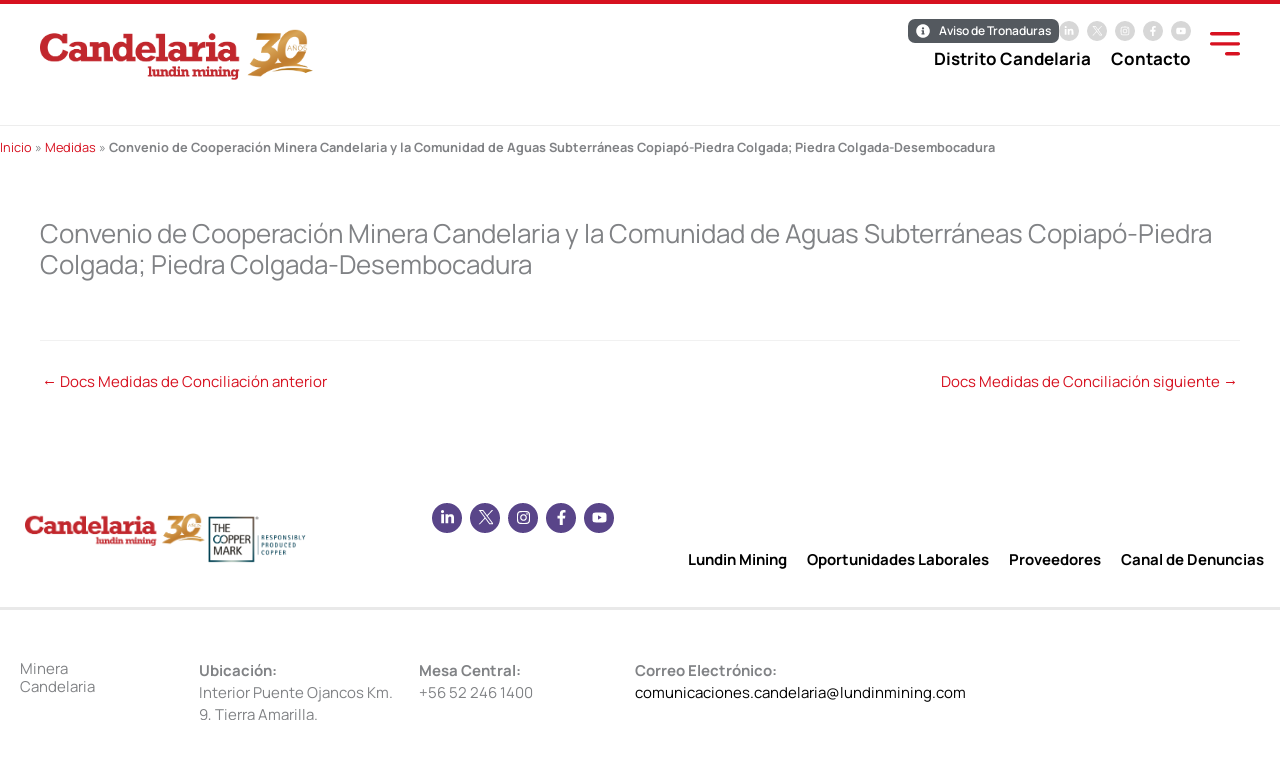

--- FILE ---
content_type: text/html; charset=UTF-8
request_url: https://www.distritocandelaria.cl/docs-conciliacion/convenio-de-cooperacion-minera-candelaria-y-la-comunidad-de-aguas-subterraneas-copiapo-piedra-colgada-piedra-colgada-desembocadura/
body_size: 28758
content:
<!DOCTYPE html>
<html lang="es">
<head>
<meta charset="UTF-8">
<meta name="viewport" content="width=device-width, initial-scale=1">
	<link rel="profile" href="https://gmpg.org/xfn/11"> 
	<link rel="preload" href="https://www.distritocandelaria.cl/wp-content/astra-local-fonts/1/manrope/xn7gYHE41ni1AdIRggexSg.woff2" as="font" type="font/woff2" crossorigin><meta name='robots' content='noindex, follow' />

	<!-- This site is optimized with the Yoast SEO Premium plugin v26.6 (Yoast SEO v26.6) - https://yoast.com/wordpress/plugins/seo/ -->
	<title>Convenio de Cooperación Minera Candelaria y la Comunidad de Aguas Subterráneas Copiapó-Piedra Colgada; Piedra Colgada-Desembocadura - Distrito Candelaria | Lundin Mining</title>
	<meta property="og:locale" content="es_ES" />
	<meta property="og:type" content="article" />
	<meta property="og:title" content="Convenio de Cooperación Minera Candelaria y la Comunidad de Aguas Subterráneas Copiapó-Piedra Colgada; Piedra Colgada-Desembocadura" />
	<meta property="og:url" content="https://www.distritocandelaria.cl/docs-conciliacion/convenio-de-cooperacion-minera-candelaria-y-la-comunidad-de-aguas-subterraneas-copiapo-piedra-colgada-piedra-colgada-desembocadura/" />
	<meta property="og:site_name" content="Distrito Candelaria | Lundin Mining" />
	<meta property="og:image" content="https://www.distritocandelaria.cl/wp-content/uploads/2017/09/07DistritoCandelaria.jpg" />
	<meta property="og:image:width" content="1200" />
	<meta property="og:image:height" content="900" />
	<meta property="og:image:type" content="image/jpeg" />
	<meta name="twitter:card" content="summary_large_image" />
	<script type="application/ld+json" class="yoast-schema-graph">{"@context":"https://schema.org","@graph":[{"@type":"WebPage","@id":"https://www.distritocandelaria.cl/docs-conciliacion/convenio-de-cooperacion-minera-candelaria-y-la-comunidad-de-aguas-subterraneas-copiapo-piedra-colgada-piedra-colgada-desembocadura/","url":"https://www.distritocandelaria.cl/docs-conciliacion/convenio-de-cooperacion-minera-candelaria-y-la-comunidad-de-aguas-subterraneas-copiapo-piedra-colgada-piedra-colgada-desembocadura/","name":"Convenio de Cooperación Minera Candelaria y la Comunidad de Aguas Subterráneas Copiapó-Piedra Colgada; Piedra Colgada-Desembocadura - Distrito Candelaria | Lundin Mining","isPartOf":{"@id":"https://www.distritocandelaria.cl/#website"},"datePublished":"2023-01-25T01:07:43+00:00","breadcrumb":{"@id":"https://www.distritocandelaria.cl/docs-conciliacion/convenio-de-cooperacion-minera-candelaria-y-la-comunidad-de-aguas-subterraneas-copiapo-piedra-colgada-piedra-colgada-desembocadura/#breadcrumb"},"inLanguage":"es","potentialAction":[{"@type":"ReadAction","target":["https://www.distritocandelaria.cl/docs-conciliacion/convenio-de-cooperacion-minera-candelaria-y-la-comunidad-de-aguas-subterraneas-copiapo-piedra-colgada-piedra-colgada-desembocadura/"]}]},{"@type":"BreadcrumbList","@id":"https://www.distritocandelaria.cl/docs-conciliacion/convenio-de-cooperacion-minera-candelaria-y-la-comunidad-de-aguas-subterraneas-copiapo-piedra-colgada-piedra-colgada-desembocadura/#breadcrumb","itemListElement":[{"@type":"ListItem","position":1,"name":"Inicio","item":"https://www.distritocandelaria.cl/"},{"@type":"ListItem","position":2,"name":"Medidas","item":"https://www.distritocandelaria.cl/?taxonomy=docs-categorias&term=medidas"},{"@type":"ListItem","position":3,"name":"Convenio de Cooperación Minera Candelaria y la Comunidad de Aguas Subterráneas Copiapó-Piedra Colgada; Piedra Colgada-Desembocadura"}]},{"@type":"WebSite","@id":"https://www.distritocandelaria.cl/#website","url":"https://www.distritocandelaria.cl/","name":"Distrito Candelaria | Lundin Mining","description":"Minera Candelaria, empresa cuprífera ubicada en Tierra Amarilla, región de Atacama, Chile","publisher":{"@id":"https://www.distritocandelaria.cl/#organization"},"potentialAction":[{"@type":"SearchAction","target":{"@type":"EntryPoint","urlTemplate":"https://www.distritocandelaria.cl/?s={search_term_string}"},"query-input":{"@type":"PropertyValueSpecification","valueRequired":true,"valueName":"search_term_string"}}],"inLanguage":"es"},{"@type":"Organization","@id":"https://www.distritocandelaria.cl/#organization","name":"Distrito Candelaria","url":"https://www.distritocandelaria.cl/","logo":{"@type":"ImageObject","inLanguage":"es","@id":"https://www.distritocandelaria.cl/#/schema/logo/image/","url":"https://www.distritocandelaria.cl/wp-content/uploads/2017/03/favicon.png","contentUrl":"https://www.distritocandelaria.cl/wp-content/uploads/2017/03/favicon.png","width":256,"height":256,"caption":"Distrito Candelaria"},"image":{"@id":"https://www.distritocandelaria.cl/#/schema/logo/image/"}}]}</script>
	<!-- / Yoast SEO Premium plugin. -->


<link rel="alternate" type="application/rss+xml" title="Distrito Candelaria | Lundin Mining &raquo; Feed" href="https://www.distritocandelaria.cl/feed/" />
<link rel="alternate" type="application/rss+xml" title="Distrito Candelaria | Lundin Mining &raquo; Feed de los comentarios" href="https://www.distritocandelaria.cl/comments/feed/" />
<link rel="alternate" title="oEmbed (JSON)" type="application/json+oembed" href="https://www.distritocandelaria.cl/wp-json/oembed/1.0/embed?url=https%3A%2F%2Fwww.distritocandelaria.cl%2Fdocs-conciliacion%2Fconvenio-de-cooperacion-minera-candelaria-y-la-comunidad-de-aguas-subterraneas-copiapo-piedra-colgada-piedra-colgada-desembocadura%2F" />
<link rel="alternate" title="oEmbed (XML)" type="text/xml+oembed" href="https://www.distritocandelaria.cl/wp-json/oembed/1.0/embed?url=https%3A%2F%2Fwww.distritocandelaria.cl%2Fdocs-conciliacion%2Fconvenio-de-cooperacion-minera-candelaria-y-la-comunidad-de-aguas-subterraneas-copiapo-piedra-colgada-piedra-colgada-desembocadura%2F&#038;format=xml" />
<style id='wp-img-auto-sizes-contain-inline-css'>
img:is([sizes=auto i],[sizes^="auto," i]){contain-intrinsic-size:3000px 1500px}
/*# sourceURL=wp-img-auto-sizes-contain-inline-css */
</style>
<link rel='stylesheet' id='wp-block-library-css' href='https://www.distritocandelaria.cl/wp-includes/css/dist/block-library/style.min.css?ver=6.9' media='all' />
<link rel='stylesheet' id='astra-theme-css-css' href='https://www.distritocandelaria.cl/wp-content/themes/astra/assets/css/minified/main.min.css?ver=4.11.18' media='all' />
<link data-minify="1" rel='stylesheet' id='astra-google-fonts-css' href='https://www.distritocandelaria.cl/wp-content/cache/min/1/wp-content/astra-local-fonts/1/astra-local-fonts.css?ver=1768438029' media='all' />
<link data-minify="1" rel='stylesheet' id='astra-theme-dynamic-css' href='https://www.distritocandelaria.cl/wp-content/cache/min/1/wp-content/uploads/astra/astra-theme-dynamic-css-post-32080.css?ver=1768439519' media='all' />
<link rel='stylesheet' id='la-icon-maneger-style-css' href='https://www.distritocandelaria.cl/wp-content/uploads/la_icon_sets/style.min.css?ver=6.9' media='all' />
<style id='wp-emoji-styles-inline-css'>

	img.wp-smiley, img.emoji {
		display: inline !important;
		border: none !important;
		box-shadow: none !important;
		height: 1em !important;
		width: 1em !important;
		margin: 0 0.07em !important;
		vertical-align: -0.1em !important;
		background: none !important;
		padding: 0 !important;
	}
/*# sourceURL=wp-emoji-styles-inline-css */
</style>
<style id='global-styles-inline-css'>
:root{--wp--preset--aspect-ratio--square: 1;--wp--preset--aspect-ratio--4-3: 4/3;--wp--preset--aspect-ratio--3-4: 3/4;--wp--preset--aspect-ratio--3-2: 3/2;--wp--preset--aspect-ratio--2-3: 2/3;--wp--preset--aspect-ratio--16-9: 16/9;--wp--preset--aspect-ratio--9-16: 9/16;--wp--preset--color--black: #000000;--wp--preset--color--cyan-bluish-gray: #abb8c3;--wp--preset--color--white: #ffffff;--wp--preset--color--pale-pink: #f78da7;--wp--preset--color--vivid-red: #cf2e2e;--wp--preset--color--luminous-vivid-orange: #ff6900;--wp--preset--color--luminous-vivid-amber: #fcb900;--wp--preset--color--light-green-cyan: #7bdcb5;--wp--preset--color--vivid-green-cyan: #00d084;--wp--preset--color--pale-cyan-blue: #8ed1fc;--wp--preset--color--vivid-cyan-blue: #0693e3;--wp--preset--color--vivid-purple: #9b51e0;--wp--preset--color--ast-global-color-0: var(--ast-global-color-0);--wp--preset--color--ast-global-color-1: var(--ast-global-color-1);--wp--preset--color--ast-global-color-2: var(--ast-global-color-2);--wp--preset--color--ast-global-color-3: var(--ast-global-color-3);--wp--preset--color--ast-global-color-4: var(--ast-global-color-4);--wp--preset--color--ast-global-color-5: var(--ast-global-color-5);--wp--preset--color--ast-global-color-6: var(--ast-global-color-6);--wp--preset--color--ast-global-color-7: var(--ast-global-color-7);--wp--preset--color--ast-global-color-8: var(--ast-global-color-8);--wp--preset--gradient--vivid-cyan-blue-to-vivid-purple: linear-gradient(135deg,rgb(6,147,227) 0%,rgb(155,81,224) 100%);--wp--preset--gradient--light-green-cyan-to-vivid-green-cyan: linear-gradient(135deg,rgb(122,220,180) 0%,rgb(0,208,130) 100%);--wp--preset--gradient--luminous-vivid-amber-to-luminous-vivid-orange: linear-gradient(135deg,rgb(252,185,0) 0%,rgb(255,105,0) 100%);--wp--preset--gradient--luminous-vivid-orange-to-vivid-red: linear-gradient(135deg,rgb(255,105,0) 0%,rgb(207,46,46) 100%);--wp--preset--gradient--very-light-gray-to-cyan-bluish-gray: linear-gradient(135deg,rgb(238,238,238) 0%,rgb(169,184,195) 100%);--wp--preset--gradient--cool-to-warm-spectrum: linear-gradient(135deg,rgb(74,234,220) 0%,rgb(151,120,209) 20%,rgb(207,42,186) 40%,rgb(238,44,130) 60%,rgb(251,105,98) 80%,rgb(254,248,76) 100%);--wp--preset--gradient--blush-light-purple: linear-gradient(135deg,rgb(255,206,236) 0%,rgb(152,150,240) 100%);--wp--preset--gradient--blush-bordeaux: linear-gradient(135deg,rgb(254,205,165) 0%,rgb(254,45,45) 50%,rgb(107,0,62) 100%);--wp--preset--gradient--luminous-dusk: linear-gradient(135deg,rgb(255,203,112) 0%,rgb(199,81,192) 50%,rgb(65,88,208) 100%);--wp--preset--gradient--pale-ocean: linear-gradient(135deg,rgb(255,245,203) 0%,rgb(182,227,212) 50%,rgb(51,167,181) 100%);--wp--preset--gradient--electric-grass: linear-gradient(135deg,rgb(202,248,128) 0%,rgb(113,206,126) 100%);--wp--preset--gradient--midnight: linear-gradient(135deg,rgb(2,3,129) 0%,rgb(40,116,252) 100%);--wp--preset--font-size--small: 13px;--wp--preset--font-size--medium: 20px;--wp--preset--font-size--large: 36px;--wp--preset--font-size--x-large: 42px;--wp--preset--spacing--20: 0.44rem;--wp--preset--spacing--30: 0.67rem;--wp--preset--spacing--40: 1rem;--wp--preset--spacing--50: 1.5rem;--wp--preset--spacing--60: 2.25rem;--wp--preset--spacing--70: 3.38rem;--wp--preset--spacing--80: 5.06rem;--wp--preset--shadow--natural: 6px 6px 9px rgba(0, 0, 0, 0.2);--wp--preset--shadow--deep: 12px 12px 50px rgba(0, 0, 0, 0.4);--wp--preset--shadow--sharp: 6px 6px 0px rgba(0, 0, 0, 0.2);--wp--preset--shadow--outlined: 6px 6px 0px -3px rgb(255, 255, 255), 6px 6px rgb(0, 0, 0);--wp--preset--shadow--crisp: 6px 6px 0px rgb(0, 0, 0);}:root { --wp--style--global--content-size: var(--wp--custom--ast-content-width-size);--wp--style--global--wide-size: var(--wp--custom--ast-wide-width-size); }:where(body) { margin: 0; }.wp-site-blocks > .alignleft { float: left; margin-right: 2em; }.wp-site-blocks > .alignright { float: right; margin-left: 2em; }.wp-site-blocks > .aligncenter { justify-content: center; margin-left: auto; margin-right: auto; }:where(.wp-site-blocks) > * { margin-block-start: 24px; margin-block-end: 0; }:where(.wp-site-blocks) > :first-child { margin-block-start: 0; }:where(.wp-site-blocks) > :last-child { margin-block-end: 0; }:root { --wp--style--block-gap: 24px; }:root :where(.is-layout-flow) > :first-child{margin-block-start: 0;}:root :where(.is-layout-flow) > :last-child{margin-block-end: 0;}:root :where(.is-layout-flow) > *{margin-block-start: 24px;margin-block-end: 0;}:root :where(.is-layout-constrained) > :first-child{margin-block-start: 0;}:root :where(.is-layout-constrained) > :last-child{margin-block-end: 0;}:root :where(.is-layout-constrained) > *{margin-block-start: 24px;margin-block-end: 0;}:root :where(.is-layout-flex){gap: 24px;}:root :where(.is-layout-grid){gap: 24px;}.is-layout-flow > .alignleft{float: left;margin-inline-start: 0;margin-inline-end: 2em;}.is-layout-flow > .alignright{float: right;margin-inline-start: 2em;margin-inline-end: 0;}.is-layout-flow > .aligncenter{margin-left: auto !important;margin-right: auto !important;}.is-layout-constrained > .alignleft{float: left;margin-inline-start: 0;margin-inline-end: 2em;}.is-layout-constrained > .alignright{float: right;margin-inline-start: 2em;margin-inline-end: 0;}.is-layout-constrained > .aligncenter{margin-left: auto !important;margin-right: auto !important;}.is-layout-constrained > :where(:not(.alignleft):not(.alignright):not(.alignfull)){max-width: var(--wp--style--global--content-size);margin-left: auto !important;margin-right: auto !important;}.is-layout-constrained > .alignwide{max-width: var(--wp--style--global--wide-size);}body .is-layout-flex{display: flex;}.is-layout-flex{flex-wrap: wrap;align-items: center;}.is-layout-flex > :is(*, div){margin: 0;}body .is-layout-grid{display: grid;}.is-layout-grid > :is(*, div){margin: 0;}body{padding-top: 0px;padding-right: 0px;padding-bottom: 0px;padding-left: 0px;}a:where(:not(.wp-element-button)){text-decoration: none;}:root :where(.wp-element-button, .wp-block-button__link){background-color: #32373c;border-width: 0;color: #fff;font-family: inherit;font-size: inherit;font-style: inherit;font-weight: inherit;letter-spacing: inherit;line-height: inherit;padding-top: calc(0.667em + 2px);padding-right: calc(1.333em + 2px);padding-bottom: calc(0.667em + 2px);padding-left: calc(1.333em + 2px);text-decoration: none;text-transform: inherit;}.has-black-color{color: var(--wp--preset--color--black) !important;}.has-cyan-bluish-gray-color{color: var(--wp--preset--color--cyan-bluish-gray) !important;}.has-white-color{color: var(--wp--preset--color--white) !important;}.has-pale-pink-color{color: var(--wp--preset--color--pale-pink) !important;}.has-vivid-red-color{color: var(--wp--preset--color--vivid-red) !important;}.has-luminous-vivid-orange-color{color: var(--wp--preset--color--luminous-vivid-orange) !important;}.has-luminous-vivid-amber-color{color: var(--wp--preset--color--luminous-vivid-amber) !important;}.has-light-green-cyan-color{color: var(--wp--preset--color--light-green-cyan) !important;}.has-vivid-green-cyan-color{color: var(--wp--preset--color--vivid-green-cyan) !important;}.has-pale-cyan-blue-color{color: var(--wp--preset--color--pale-cyan-blue) !important;}.has-vivid-cyan-blue-color{color: var(--wp--preset--color--vivid-cyan-blue) !important;}.has-vivid-purple-color{color: var(--wp--preset--color--vivid-purple) !important;}.has-ast-global-color-0-color{color: var(--wp--preset--color--ast-global-color-0) !important;}.has-ast-global-color-1-color{color: var(--wp--preset--color--ast-global-color-1) !important;}.has-ast-global-color-2-color{color: var(--wp--preset--color--ast-global-color-2) !important;}.has-ast-global-color-3-color{color: var(--wp--preset--color--ast-global-color-3) !important;}.has-ast-global-color-4-color{color: var(--wp--preset--color--ast-global-color-4) !important;}.has-ast-global-color-5-color{color: var(--wp--preset--color--ast-global-color-5) !important;}.has-ast-global-color-6-color{color: var(--wp--preset--color--ast-global-color-6) !important;}.has-ast-global-color-7-color{color: var(--wp--preset--color--ast-global-color-7) !important;}.has-ast-global-color-8-color{color: var(--wp--preset--color--ast-global-color-8) !important;}.has-black-background-color{background-color: var(--wp--preset--color--black) !important;}.has-cyan-bluish-gray-background-color{background-color: var(--wp--preset--color--cyan-bluish-gray) !important;}.has-white-background-color{background-color: var(--wp--preset--color--white) !important;}.has-pale-pink-background-color{background-color: var(--wp--preset--color--pale-pink) !important;}.has-vivid-red-background-color{background-color: var(--wp--preset--color--vivid-red) !important;}.has-luminous-vivid-orange-background-color{background-color: var(--wp--preset--color--luminous-vivid-orange) !important;}.has-luminous-vivid-amber-background-color{background-color: var(--wp--preset--color--luminous-vivid-amber) !important;}.has-light-green-cyan-background-color{background-color: var(--wp--preset--color--light-green-cyan) !important;}.has-vivid-green-cyan-background-color{background-color: var(--wp--preset--color--vivid-green-cyan) !important;}.has-pale-cyan-blue-background-color{background-color: var(--wp--preset--color--pale-cyan-blue) !important;}.has-vivid-cyan-blue-background-color{background-color: var(--wp--preset--color--vivid-cyan-blue) !important;}.has-vivid-purple-background-color{background-color: var(--wp--preset--color--vivid-purple) !important;}.has-ast-global-color-0-background-color{background-color: var(--wp--preset--color--ast-global-color-0) !important;}.has-ast-global-color-1-background-color{background-color: var(--wp--preset--color--ast-global-color-1) !important;}.has-ast-global-color-2-background-color{background-color: var(--wp--preset--color--ast-global-color-2) !important;}.has-ast-global-color-3-background-color{background-color: var(--wp--preset--color--ast-global-color-3) !important;}.has-ast-global-color-4-background-color{background-color: var(--wp--preset--color--ast-global-color-4) !important;}.has-ast-global-color-5-background-color{background-color: var(--wp--preset--color--ast-global-color-5) !important;}.has-ast-global-color-6-background-color{background-color: var(--wp--preset--color--ast-global-color-6) !important;}.has-ast-global-color-7-background-color{background-color: var(--wp--preset--color--ast-global-color-7) !important;}.has-ast-global-color-8-background-color{background-color: var(--wp--preset--color--ast-global-color-8) !important;}.has-black-border-color{border-color: var(--wp--preset--color--black) !important;}.has-cyan-bluish-gray-border-color{border-color: var(--wp--preset--color--cyan-bluish-gray) !important;}.has-white-border-color{border-color: var(--wp--preset--color--white) !important;}.has-pale-pink-border-color{border-color: var(--wp--preset--color--pale-pink) !important;}.has-vivid-red-border-color{border-color: var(--wp--preset--color--vivid-red) !important;}.has-luminous-vivid-orange-border-color{border-color: var(--wp--preset--color--luminous-vivid-orange) !important;}.has-luminous-vivid-amber-border-color{border-color: var(--wp--preset--color--luminous-vivid-amber) !important;}.has-light-green-cyan-border-color{border-color: var(--wp--preset--color--light-green-cyan) !important;}.has-vivid-green-cyan-border-color{border-color: var(--wp--preset--color--vivid-green-cyan) !important;}.has-pale-cyan-blue-border-color{border-color: var(--wp--preset--color--pale-cyan-blue) !important;}.has-vivid-cyan-blue-border-color{border-color: var(--wp--preset--color--vivid-cyan-blue) !important;}.has-vivid-purple-border-color{border-color: var(--wp--preset--color--vivid-purple) !important;}.has-ast-global-color-0-border-color{border-color: var(--wp--preset--color--ast-global-color-0) !important;}.has-ast-global-color-1-border-color{border-color: var(--wp--preset--color--ast-global-color-1) !important;}.has-ast-global-color-2-border-color{border-color: var(--wp--preset--color--ast-global-color-2) !important;}.has-ast-global-color-3-border-color{border-color: var(--wp--preset--color--ast-global-color-3) !important;}.has-ast-global-color-4-border-color{border-color: var(--wp--preset--color--ast-global-color-4) !important;}.has-ast-global-color-5-border-color{border-color: var(--wp--preset--color--ast-global-color-5) !important;}.has-ast-global-color-6-border-color{border-color: var(--wp--preset--color--ast-global-color-6) !important;}.has-ast-global-color-7-border-color{border-color: var(--wp--preset--color--ast-global-color-7) !important;}.has-ast-global-color-8-border-color{border-color: var(--wp--preset--color--ast-global-color-8) !important;}.has-vivid-cyan-blue-to-vivid-purple-gradient-background{background: var(--wp--preset--gradient--vivid-cyan-blue-to-vivid-purple) !important;}.has-light-green-cyan-to-vivid-green-cyan-gradient-background{background: var(--wp--preset--gradient--light-green-cyan-to-vivid-green-cyan) !important;}.has-luminous-vivid-amber-to-luminous-vivid-orange-gradient-background{background: var(--wp--preset--gradient--luminous-vivid-amber-to-luminous-vivid-orange) !important;}.has-luminous-vivid-orange-to-vivid-red-gradient-background{background: var(--wp--preset--gradient--luminous-vivid-orange-to-vivid-red) !important;}.has-very-light-gray-to-cyan-bluish-gray-gradient-background{background: var(--wp--preset--gradient--very-light-gray-to-cyan-bluish-gray) !important;}.has-cool-to-warm-spectrum-gradient-background{background: var(--wp--preset--gradient--cool-to-warm-spectrum) !important;}.has-blush-light-purple-gradient-background{background: var(--wp--preset--gradient--blush-light-purple) !important;}.has-blush-bordeaux-gradient-background{background: var(--wp--preset--gradient--blush-bordeaux) !important;}.has-luminous-dusk-gradient-background{background: var(--wp--preset--gradient--luminous-dusk) !important;}.has-pale-ocean-gradient-background{background: var(--wp--preset--gradient--pale-ocean) !important;}.has-electric-grass-gradient-background{background: var(--wp--preset--gradient--electric-grass) !important;}.has-midnight-gradient-background{background: var(--wp--preset--gradient--midnight) !important;}.has-small-font-size{font-size: var(--wp--preset--font-size--small) !important;}.has-medium-font-size{font-size: var(--wp--preset--font-size--medium) !important;}.has-large-font-size{font-size: var(--wp--preset--font-size--large) !important;}.has-x-large-font-size{font-size: var(--wp--preset--font-size--x-large) !important;}
:root :where(.wp-block-pullquote){font-size: 1.5em;line-height: 1.6;}
/*# sourceURL=global-styles-inline-css */
</style>
<link rel='stylesheet' id='ae-pro-css-css' href='https://www.distritocandelaria.cl/wp-content/plugins/anywhere-elementor-pro/includes/assets/css/ae-pro.min.css?ver=2.29.1' media='all' />
<link rel='stylesheet' id='sf_styles-css' href='https://www.distritocandelaria.cl/wp-content/plugins/superfly-menu/css/public.min.css?ver=6.9' media='all' />
<link data-minify="1" rel='stylesheet' id='jet-fb-option-field-select-css' href='https://www.distritocandelaria.cl/wp-content/cache/min/1/wp-content/plugins/jetformbuilder/modules/option-field/assets/build/select.css?ver=1768438029' media='all' />
<link data-minify="1" rel='stylesheet' id='jet-fb-option-field-checkbox-css' href='https://www.distritocandelaria.cl/wp-content/cache/min/1/wp-content/plugins/jetformbuilder/modules/option-field/assets/build/checkbox.css?ver=1768438029' media='all' />
<link data-minify="1" rel='stylesheet' id='jet-fb-option-field-radio-css' href='https://www.distritocandelaria.cl/wp-content/cache/min/1/wp-content/plugins/jetformbuilder/modules/option-field/assets/build/radio.css?ver=1768438029' media='all' />
<link data-minify="1" rel='stylesheet' id='jet-fb-advanced-choices-css' href='https://www.distritocandelaria.cl/wp-content/cache/min/1/wp-content/plugins/jetformbuilder/modules/advanced-choices/assets/build/main.css?ver=1768438029' media='all' />
<link data-minify="1" rel='stylesheet' id='jet-fb-wysiwyg-css' href='https://www.distritocandelaria.cl/wp-content/cache/min/1/wp-content/plugins/jetformbuilder/modules/wysiwyg/assets/build/wysiwyg.css?ver=1768438029' media='all' />
<link data-minify="1" rel='stylesheet' id='jet-fb-switcher-css' href='https://www.distritocandelaria.cl/wp-content/cache/min/1/wp-content/plugins/jetformbuilder/modules/switcher/assets/build/switcher.css?ver=1768438029' media='all' />
<link data-minify="1" rel='stylesheet' id='astra-addon-css-css' href='https://www.distritocandelaria.cl/wp-content/cache/min/1/wp-content/uploads/astra-addon/astra-addon-695bc2153844b1-75253466.css?ver=1768438029' media='all' />
<link data-minify="1" rel='stylesheet' id='astra-addon-dynamic-css' href='https://www.distritocandelaria.cl/wp-content/cache/min/1/wp-content/uploads/astra-addon/astra-addon-dynamic-css-post-32080.css?ver=1768439519' media='all' />
<link rel='stylesheet' id='elementor-frontend-css' href='https://www.distritocandelaria.cl/wp-content/uploads/elementor/css/custom-frontend.min.css?ver=1768437943' media='all' />
<link rel='stylesheet' id='elementor-post-28783-css' href='https://www.distritocandelaria.cl/wp-content/uploads/elementor/css/post-28783.css?ver=1768437943' media='all' />
<link data-minify="1" rel='stylesheet' id='jet-popup-frontend-css' href='https://www.distritocandelaria.cl/wp-content/cache/min/1/wp-content/plugins/jet-popup/assets/css/jet-popup-frontend.css?ver=1768438029' media='all' />
<link rel='stylesheet' id='widget-image-css' href='https://www.distritocandelaria.cl/wp-content/plugins/elementor/assets/css/widget-image.min.css?ver=3.34.0' media='all' />
<link rel='stylesheet' id='widget-icon-list-css' href='https://www.distritocandelaria.cl/wp-content/uploads/elementor/css/custom-widget-icon-list.min.css?ver=1768437943' media='all' />
<link rel='stylesheet' id='widget-social-icons-css' href='https://www.distritocandelaria.cl/wp-content/plugins/elementor/assets/css/widget-social-icons.min.css?ver=3.34.0' media='all' />
<link rel='stylesheet' id='e-apple-webkit-css' href='https://www.distritocandelaria.cl/wp-content/uploads/elementor/css/custom-apple-webkit.min.css?ver=1768437943' media='all' />
<link rel='stylesheet' id='widget-nav-menu-css' href='https://www.distritocandelaria.cl/wp-content/uploads/elementor/css/custom-pro-widget-nav-menu.min.css?ver=1768437943' media='all' />
<link rel='stylesheet' id='e-animation-pop-css' href='https://www.distritocandelaria.cl/wp-content/plugins/elementor/assets/lib/animations/styles/e-animation-pop.min.css?ver=3.34.0' media='all' />
<link rel='stylesheet' id='e-sticky-css' href='https://www.distritocandelaria.cl/wp-content/plugins/elementor-pro/assets/css/modules/sticky.min.css?ver=3.34.0' media='all' />
<link rel='stylesheet' id='widget-heading-css' href='https://www.distritocandelaria.cl/wp-content/plugins/elementor/assets/css/widget-heading.min.css?ver=3.34.0' media='all' />
<link rel='stylesheet' id='widget-form-css' href='https://www.distritocandelaria.cl/wp-content/plugins/elementor-pro/assets/css/widget-form.min.css?ver=3.34.0' media='all' />
<link rel='stylesheet' id='elementor-post-25915-css' href='https://www.distritocandelaria.cl/wp-content/uploads/elementor/css/post-25915.css?ver=1768437940' media='all' />
<link data-minify="1" rel='stylesheet' id='dashicons-css' href='https://www.distritocandelaria.cl/wp-content/cache/min/1/wp-includes/css/dashicons.min.css?ver=1768438029' media='all' />
<link rel='stylesheet' id='uael-frontend-css' href='https://www.distritocandelaria.cl/wp-content/plugins/ultimate-elementor/assets/min-css/uael-frontend.min.css?ver=1.42.1' media='all' />
<link rel='stylesheet' id='uael-teammember-social-icons-css' href='https://www.distritocandelaria.cl/wp-content/plugins/elementor/assets/css/widget-social-icons.min.css?ver=3.24.0' media='all' />
<link data-minify="1" rel='stylesheet' id='uael-social-share-icons-brands-css' href='https://www.distritocandelaria.cl/wp-content/cache/min/1/wp-content/plugins/elementor/assets/lib/font-awesome/css/brands.css?ver=1768438029' media='all' />
<link data-minify="1" rel='stylesheet' id='uael-social-share-icons-fontawesome-css' href='https://www.distritocandelaria.cl/wp-content/cache/min/1/wp-content/plugins/elementor/assets/lib/font-awesome/css/fontawesome.css?ver=1768438029' media='all' />
<link data-minify="1" rel='stylesheet' id='uael-nav-menu-icons-css' href='https://www.distritocandelaria.cl/wp-content/cache/min/1/wp-content/plugins/elementor/assets/lib/font-awesome/css/solid.css?ver=1768438029' media='all' />
<link data-minify="1" rel='stylesheet' id='jet-blog-css' href='https://www.distritocandelaria.cl/wp-content/cache/min/1/wp-content/plugins/jet-blog/assets/css/jet-blog.css?ver=1768438029' media='all' />
<link data-minify="1" rel='stylesheet' id='jet-engine-frontend-css' href='https://www.distritocandelaria.cl/wp-content/cache/min/1/wp-content/plugins/jet-engine/assets/css/frontend.css?ver=1768438029' media='all' />
<link rel='stylesheet' id='elementor-post-25916-css' href='https://www.distritocandelaria.cl/wp-content/uploads/elementor/css/post-25916.css?ver=1768437940' media='all' />
<link rel='stylesheet' id='elementor-post-26027-css' href='https://www.distritocandelaria.cl/wp-content/uploads/elementor/css/post-26027.css?ver=1768437940' media='all' />
<link rel='stylesheet' id='distrito-candelaria-theme-theme-css-css' href='https://www.distritocandelaria.cl/wp-content/themes/distrito-candelaria/style.css?ver=1.0' media='all' />
<link rel='stylesheet' id='eael-general-css' href='https://www.distritocandelaria.cl/wp-content/plugins/essential-addons-for-elementor-lite/assets/front-end/css/view/general.min.css?ver=6.5.5' media='all' />
<link data-minify="1" rel='stylesheet' id='elementor-gf-local-roboto-css' href='https://www.distritocandelaria.cl/wp-content/cache/min/1/wp-content/uploads/elementor/google-fonts/css/roboto.css?ver=1768438029' media='all' />
<link data-minify="1" rel='stylesheet' id='elementor-gf-local-robotoslab-css' href='https://www.distritocandelaria.cl/wp-content/cache/min/1/wp-content/uploads/elementor/google-fonts/css/robotoslab.css?ver=1768438029' media='all' />
<link data-minify="1" rel='stylesheet' id='elementor-gf-local-manrope-css' href='https://www.distritocandelaria.cl/wp-content/cache/min/1/wp-content/uploads/elementor/google-fonts/css/manrope.css?ver=1768438029' media='all' />
<!--n2css--><!--n2js--><script src="https://www.distritocandelaria.cl/wp-includes/js/jquery/jquery.min.js?ver=3.7.1" id="jquery-core-js"></script>
<script src="https://www.distritocandelaria.cl/wp-includes/js/jquery/jquery-migrate.min.js?ver=3.4.1" id="jquery-migrate-js"></script>
<script src="https://www.distritocandelaria.cl/wp-content/themes/astra/assets/js/minified/flexibility.min.js?ver=4.11.18" id="astra-flexibility-js" data-rocket-defer defer></script>
<script id="astra-flexibility-js-after">
flexibility(document.documentElement);
//# sourceURL=astra-flexibility-js-after
</script>
<script data-minify="1" src="https://www.distritocandelaria.cl/wp-content/cache/min/1/wp-content/plugins/superfly-menu/includes/vendor/looks_awesome/icon_manager/js/md5.js?ver=1768343303" id="la-icon-manager-md5-js" data-rocket-defer defer></script>
<script data-minify="1" src="https://www.distritocandelaria.cl/wp-content/cache/min/1/wp-content/plugins/superfly-menu/includes/vendor/looks_awesome/icon_manager/js/util.js?ver=1768343303" id="la-icon-manager-util-js" data-rocket-defer defer></script>
<script id="sf_main-js-extra">
var SF_Opts = {"wp_menu_id":"2","social":[],"search":"no","blur":"no","fade":"no","test_mode":"no","hide_def":"no","mob_nav":"no","dynamic":"no","parent_ignore":"no","sidebar_style":"side","sidebar_behaviour":"slide","alt_menu":"","sidebar_pos":"left","width_panel_1":"300","width_panel_2":"300","width_panel_3":"300","width_panel_4":"300","base_color":"#FFF","opening_type":"click","sub_type":"flyout","video_bg":"","video_mob":"no","video_preload":"no","sub_mob_type":"dropdown","sub_opening_type":"hover","label":"metro","label_top":"0px","label_size":"53","label_vis":"no","item_padding":"13","bg":"","path":"https://www.distritocandelaria.cl/wp-content/plugins/superfly-menu/img/","menu":"{\"2\":{\"term_id\":2,\"name\":\"Main Menu\",\"loc\":{\"pages\":{\"47\":1,\"104\":1,\"109\":1,\"111\":1,\"113\":1,\"115\":1,\"118\":1,\"120\":1,\"123\":1,\"135\":1,\"164\":1,\"166\":1,\"168\":1,\"172\":1,\"178\":1,\"207\":1,\"214\":1,\"1571\":1,\"3451\":1,\"3628\":1,\"3672\":1,\"7711\":1,\"8611\":1,\"19014\":1,\"19574\":1,\"20969\":1,\"21571\":1,\"23129\":1,\"24264\":1,\"25080\":1,\"25116\":1,\"25121\":1,\"25366\":1},\"cposts\":{\"astra-advanced-hook\":1},\"cats\":{\"1\":1,\"124\":1,\"125\":1},\"taxes\":{},\"langs\":{},\"wp_pages\":{\"front\":1,\"home\":1,\"archive\":1,\"single\":1,\"forbidden\":1,\"search\":1},\"ids\":[\"\"]},\"isDef\":true}}","togglers":"#float-main-menu","subMenuSupport":"yes","subMenuSelector":"sub-menu, children","eventsInterval":"51","activeClassSelector":"current-menu-item","allowedTags":"DIV, NAV, UL, OL, LI, A, P, H1, H2, H3, H4, SPAN","menuData":[],"siteBase":"https://www.distritocandelaria.cl","plugin_ver":"5.0.14"};
//# sourceURL=sf_main-js-extra
</script>
<script src="https://www.distritocandelaria.cl/wp-content/plugins/superfly-menu/js/public.min.js?ver=5.0.14" id="sf_main-js" data-rocket-defer defer></script>
<link rel="https://api.w.org/" href="https://www.distritocandelaria.cl/wp-json/" /><link rel="alternate" title="JSON" type="application/json" href="https://www.distritocandelaria.cl/wp-json/wp/v2/docs-conciliacion/32080" /><link rel="EditURI" type="application/rsd+xml" title="RSD" href="https://www.distritocandelaria.cl/xmlrpc.php?rsd" />
<meta name="generator" content="WordPress 6.9" />
<link rel='shortlink' href='https://www.distritocandelaria.cl/?p=32080' />
<script>

    // global
    window.SFM_is_mobile = (function () {
        var n = navigator.userAgent;
        var reg = new RegExp('Android\s([0-9\.]*)')
        var match = n.toLowerCase().match(reg);
        var android =  match ? parseFloat(match[1]) : false;
        if (android && android < 3.6) return

        return n.match(/Android|BlackBerry|IEMobile|iPhone|iPad|iPod|Opera Mini/i)
    })();

    window.SFM_current_page_menu = '2';

    (function(){

        var mob_bar = '';
        var pos = 'left';
        var iconbar = '';

        var SFM_skew_disabled = ( function( ) {
            var window_width = window.innerWidth;
            var sfm_width = 300;
            if ( sfm_width * 2 >= window_width ) {
                return true;
            }
            return false;
        } )( );

        var classes = SFM_is_mobile ? 'sfm-mobile' : 'sfm-desktop';
        var html = document.getElementsByTagName('html')[0]; // pointer
        classes += mob_bar ? ' sfm-mob-nav' : '';
        classes += ' sfm-pos-' + pos;
        classes += iconbar ? ' sfm-bar' : '';
		classes += SFM_skew_disabled ? ' sfm-skew-disabled' : '';

        html.className = html.className == '' ?  classes : html.className + ' ' + classes;

    })();
</script>
<style type="text/css" id="superfly-dynamic">
    @font-face {
        font-family: 'sfm-icomoon';
        src:url('https://www.distritocandelaria.cl/wp-content/plugins/superfly-menu/img/fonts/icomoon.eot?wehgh4');
        src: url('https://www.distritocandelaria.cl/wp-content/plugins/superfly-menu/img/fonts/icomoon.svg?wehgh4#icomoon') format('svg'),
        url('https://www.distritocandelaria.cl/wp-content/plugins/superfly-menu/img/fonts/icomoon.eot?#iefixwehgh4') format('embedded-opentype'),
        url('https://www.distritocandelaria.cl/wp-content/plugins/superfly-menu/img/fonts/icomoon.woff?wehgh4') format('woff'),
        url('https://www.distritocandelaria.cl/wp-content/plugins/superfly-menu/img/fonts/icomoon.ttf?wehgh4') format('truetype');
        font-weight: normal;
        font-style: normal;
        font-display: swap;
    }
        .sfm-navicon, .sfm-navicon:after, .sfm-navicon:before, .sfm-sidebar-close:before, .sfm-sidebar-close:after {
        height: 1px !important;
    }
    .sfm-label-square .sfm-navicon-button, .sfm-label-rsquare .sfm-navicon-button, .sfm-label-circle .sfm-navicon-button {
    border-width: 1px !important;
    }

    .sfm-vertical-nav .sfm-submenu-visible > a .sfm-sm-indicator i:after {
    -webkit-transform: rotate(180deg);
    transform: rotate(180deg);
    }

    #sfm-mob-navbar .sfm-navicon-button:after {
    /*width: 30px;*/
    }

    .sfm-pos-right .sfm-vertical-nav .sfm-has-child-menu > a:before {
    display: none;
    }

    #sfm-sidebar.sfm-vertical-nav .sfm-menu .sfm-sm-indicator {
    /*background: rgba(255,255,255,0.085);*/
    }

    .sfm-pos-right #sfm-sidebar.sfm-vertical-nav .sfm-menu li a {
    /*padding-left: 10px !important;*/
    }

    .sfm-pos-right #sfm-sidebar.sfm-vertical-nav .sfm-sm-indicator {
    left: auto;
    right: 0;
    }

    #sfm-sidebar.sfm-compact .sfm-nav {
    min-height: 50vh;
    height: auto;
    max-height: none;
    margin-top: 0px;
    }

    #sfm-sidebar.sfm-compact  input[type=search] {
    font-size: 16px;
    }
    /*}*/

            #sfm-sidebar .sfm-sidebar-bg, #sfm-sidebar .sfm-social {
        background-color: #FFF !important;
        }

            #sfm-sidebar .sfm-logo img {
        max-height: 150px;
        }
    

    #sfm-sidebar, .sfm-sidebar-bg, #sfm-sidebar .sfm-nav, #sfm-sidebar .sfm-widget, #sfm-sidebar .sfm-logo, #sfm-sidebar .sfm-social, .sfm-style-toolbar .sfm-copy {
    width: 300px;
    }
        #sfm-sidebar:not(.sfm-iconbar) .sfm-menu li > a span{
        max-width: calc(300px - 80px);    }
    #sfm-sidebar .sfm-social {
    background-color: transparent !important;
    }

    

        @media only screen and (min-width: 800px) {
        #sfm-sidebar .sfm-menu-level-0 li > a:before,
        #sfm-sidebar .sfm-menu-level-0 .sfm-active-item > a:before,
        #sfm-sidebar .sfm-menu-level-0 .sfm-active-smooth > a:before {
        background-color: rgb(230, 230, 230);
        }
    }

    #sfm-sidebar .sfm-view-level-1 .sfm-menu a:before,
    #sfm-sidebar .sfm-view-level-1 .sfm-menu .sfm-active-item a:before {
    background-color: rgb(240, 240, 240);
    }

    #sfm-sidebar .sfm-view-level-2 .sfm-menu a:before,
    #sfm-sidebar .sfm-view-level-2 .sfm-menu .sfm-active-item a:before {
    background-color: rgb(250, 250, 250);
    }

    #sfm-sidebar .sfm-view-level-3 .sfm-menu a:before,
    #sfm-sidebar .sfm-view-level-3 .sfm-menu .sfm-active-item a:before {
    background-color: #FFF;
    }
    
    
    
        #sfm-sidebar .sfm-menu li:hover > a span,
    #sfm-sidebar .sfm-menu li > a:focus span,
    #sfm-sidebar .sfm-menu li:hover > a img,
    #sfm-sidebar .sfm-menu li > a:focus img,
    #sfm-sidebar .sfm-menu li:hover > a .la_icon,
    #sfm-sidebar .sfm-menu li > a:focus .la_icon,
    #sfm-sidebar .sfm-menu li.sfm-submenu-visible > a img,
    #sfm-sidebar .sfm-menu li.sfm-submenu-visible > a .la_icon,
    #sfm-sidebar .sfm-menu li.sfm-submenu-visible > a span {
    right: -2px;
    left: auto;
    }

    .sfm-pos-right .sfm-sub-flyout #sfm-sidebar .sfm-menu li > a:focus span,
    .sfm-pos-right .sfm-sub-flyout #sfm-sidebar .sfm-menu li:hover > a span,
    .sfm-pos-right .sfm-sub-flyout #sfm-sidebar .sfm-menu li:hover > a img,
    .sfm-pos-right .sfm-sub-flyout #sfm-sidebar .sfm-menu li > a:focus img,
    .sfm-pos-right .sfm-sub-flyout #sfm-sidebar .sfm-menu li.sfm-submenu-visible > a img,
    .sfm-pos-right .sfm-sub-flyout #sfm-sidebar .sfm-menu li.sfm-submenu-visible > a span {
    right: 2px;
    left: auto;
    }

        #sfm-sidebar .sfm-menu li a,
        #sfm-sidebar .sfm-chapter,
        #sfm-sidebar .widget-area,
        .sfm-search-form input {
        padding-left: 15% !important;
        }

        .sfm-pos-right .sfm-sub-flyout #sfm-sidebar .sfm-menu li a,
        .sfm-pos-right .sfm-sub-flyout #sfm-sidebar .sfm-view .sfm-back-parent,
        .sfm-pos-right .sfm-sub-flyout #sfm-sidebar .sfm-chapter,
        .sfm-pos-right .sfm-sub-flyout #sfm-sidebar .widget-area,
        .sfm-pos-right .sfm-sub-flyout .sfm-search-form input {
        padding-left: 19% !important;
        }
                #sfm-sidebar .sfm-child-menu.sfm-menu-level-1 li a {
        padding-left: 17% !important;
        }
        #sfm-sidebar .sfm-child-menu.sfm-menu-level-2 li a {
        padding-left: 19% !important;
        }
    
        #sfm-sidebar.sfm-compact .sfm-social li {
        text-align: left;
        }

        #sfm-sidebar.sfm-compact .sfm-social:before {
        right: auto;
        left: auto;
        left: 10%;
        }

                #sfm-sidebar:after {
    display: none !important;
    }

    


    #sfm-sidebar,
    .sfm-pos-right .sfm-sidebar-slide.sfm-body-pushed #sfm-mob-navbar {
    -webkit-transform: translate3d(-300px,0,0);
    transform: translate3d(-300px,0,0);
    }


    .sfm-pos-right #sfm-sidebar, .sfm-sidebar-slide.sfm-body-pushed #sfm-mob-navbar {
    -webkit-transform: translate3d(300px,0,0);
    transform: translate3d(300px,0,0);
    }



    .sfm-pos-left #sfm-sidebar .sfm-view-level-1 {
    left: 300px;
    width: 300px;
    -webkit-transform: translate3d(-300px,0,0);
    transform: translate3d(-300px,0,0);
    }

    #sfm-sidebar .sfm-view-level-1 .sfm-menu {
         width: 300px;
    }
    #sfm-sidebar .sfm-view-level-2 .sfm-menu {
         width: 300px;
    }
    #sfm-sidebar .sfm-view-level-3 .sfm-menu {
         width: 300px;
    }

    .sfm-pos-right #sfm-sidebar .sfm-view-level-1 {
    left: auto;
    right: 300px;
    width: 300px;
    -webkit-transform: translate3d(300px,0,0);
    transform: translate3d(300px,0,0);
    }

    .sfm-pos-left #sfm-sidebar .sfm-view-level-2 {
    left: 600px;
    width: 300px;
    -webkit-transform: translate3d(-900px,0,0);
    transform: translate3d(-900px,0,0);
    }

    .sfm-pos-right #sfm-sidebar .sfm-view-level-2
    {
    left: auto;
    right: 600px;
    width: 300px;
    -webkit-transform: translate3d(900px,0,0);
    transform: translate3d(900px,0,0);
    }

    .sfm-pos-left #sfm-sidebar .sfm-view-level-3 {
    left: 900px;
    width: 300px;
    -webkit-transform: translate3d(-1200px,0,0);
    transform: translate3d(-1200px,0,0);
    }

    .sfm-pos-right #sfm-sidebar .sfm-view-level-3 {
    left: auto;
    right: 900px;
    width: 300px;
    -webkit-transform: translate3d(900px,0,0);
    transform: translate3d(900px,0,0);
    }

    .sfm-view-pushed-1 #sfm-sidebar .sfm-view-level-2 {
    -webkit-transform: translate3d(-300px,0,0);
    transform: translate3d(-300px,0,0);
    }

    .sfm-pos-right .sfm-view-pushed-1 #sfm-sidebar .sfm-view-level-2 {
    -webkit-transform: translate3d(300px,0,0);
    transform: translate3d(300px,0,0);
    }

    .sfm-view-pushed-2 #sfm-sidebar .sfm-view-level-3 {
    -webkit-transform: translate3d(-300px,0,0);
    transform: translate3d(-300px,0,0);
    }

    .sfm-pos-right .sfm-view-pushed-2 #sfm-sidebar .sfm-view-level-3 {
    -webkit-transform: translate3d(300px,0,0);
    transform: translate3d(300px,0,0);
    }

    .sfm-sub-swipe #sfm-sidebar .sfm-view-level-1,
    .sfm-sub-swipe #sfm-sidebar .sfm-view-level-2,
    .sfm-sub-swipe #sfm-sidebar .sfm-view-level-3,
    .sfm-sub-swipe #sfm-sidebar .sfm-view-level-custom,
    .sfm-sub-dropdown #sfm-sidebar .sfm-view-level-custom {
    left: 300px;
    width: 300px;
    }

    .sfm-sub-dropdown #sfm-sidebar .sfm-view-level-custom {
    width: 300px !important;
    }

    .sfm-sub-swipe #sfm-sidebar .sfm-view-level-custom,
    .sfm-sub-swipe #sfm-sidebar .sfm-view-level-custom .sfm-custom-content,
    .sfm-sub-swipe #sfm-sidebar .sfm-view-level-custom .sfm-content-wrapper {
    width: 300px !important;
    }

    .sfm-sub-swipe #sfm-sidebar .sfm-menu {
    width: 300px;
    }

    .sfm-sub-swipe.sfm-view-pushed-1 #sfm-sidebar .sfm-view-level-1,
    .sfm-sub-swipe.sfm-view-pushed-2 #sfm-sidebar .sfm-view-level-2,
    .sfm-sub-swipe.sfm-view-pushed-3 #sfm-sidebar .sfm-view-level-3,
    .sfm-sub-dropdown.sfm-view-pushed-custom #sfm-sidebar .sfm-view-level-custom,
    .sfm-sub-swipe.sfm-view-pushed-custom #sfm-sidebar .sfm-view-level-custom {
    -webkit-transform: translate3d(-300px,0,0) !important;
    transform: translate3d(-300px,0,0) !important;
    }

    .sfm-sub-swipe.sfm-view-pushed-1 #sfm-sidebar .sfm-scroll-main,
    .sfm-sub-swipe.sfm-view-pushed-custom #sfm-sidebar .sfm-scroll-main,
    .sfm-sub-dropdown.sfm-view-pushed-custom #sfm-sidebar .sfm-scroll-main {
    -webkit-transform: translate3d(-100%,0,0) !important;
    transform: translate3d(-100%,0,0) !important;
    }

    .sfm-sub-swipe.sfm-view-pushed-2 #sfm-sidebar .sfm-view-level-1,
    .sfm-sub-swipe.sfm-view-pushed-custom #sfm-sidebar .sfm-view-level-1,
    .sfm-sub-swipe.sfm-view-pushed-3 #sfm-sidebar .sfm-view-level-2,
    .sfm-sub-swipe.sfm-view-pushed-custom.sfm-view-pushed-2 #sfm-sidebar .sfm-view-level-2 {
    -webkit-transform: translate3d(-200%,0,0) !important;
    transform: translate3d(-200%,0,0) !important;
    }

    /* custom content */

    .sfm-pos-left .sfm-view-pushed-1.sfm-view-pushed-custom #sfm-sidebar .sfm-view-level-custom {
    right: -300px;
    }
    .sfm-pos-left .sfm-view-pushed-2.sfm-view-pushed-custom #sfm-sidebar .sfm-view-level-custom {
    right: -600px;
    }
    .sfm-pos-left .sfm-view-pushed-3.sfm-view-pushed-custom #sfm-sidebar .sfm-view-level-custom {
    right: -900px;
    }

    .sfm-sub-swipe.sfm-view-pushed-custom #sfm-sidebar .sfm-view-level-custom,
    .sfm-sub-dropdown.sfm-view-pushed-custom #sfm-sidebar .sfm-view-level-custom {
    right: 0;
    }
    .sfm-pos-right .sfm-view-pushed-1.sfm-view-pushed-custom #sfm-sidebar.sfm-sub-flyout .sfm-view-level-custom {
    left: -300px;
    }
    .sfm-pos-right .sfm-view-pushed-2.sfm-view-pushed-custom #sfm-sidebar.sfm-sub-flyout .sfm-view-level-custom {
    left: -600px;
    }
    .sfm-pos-right .sfm-view-pushed-3.sfm-view-pushed-custom #sfm-sidebar.sfm-sub-flyout .sfm-view-level-custom {
    left: -900px;
    }

    .sfm-pos-left .sfm-view-pushed-custom #sfm-sidebar .sfm-view-level-custom {
    transform: translate3d(100%,0,0);
    }
    .sfm-pos-right .sfm-view-pushed-custom #sfm-sidebar .sfm-view-level-custom {
    transform: translate3d(-100%,0,0);
    }


    
    #sfm-sidebar .sfm-menu a img{
    max-width: 40px;
    max-height: 40px;
    }
    #sfm-sidebar .sfm-menu .la_icon{
    font-size: 40px;
    min-width: 40px;
    min-height: 40px;
    }

            @media only screen and (min-width: 800px) {
        #sfm-sidebar .sfm-menu li.sfm-active-class > a:before {
            width: 100%;
        }
    }
    #sfm-sidebar.sfm-hl-line .sfm-menu li.sfm-active-class > a {
        background: rgba(0, 0, 0, 0.15);
    }
    
    #sfm-sidebar .sfm-back-parent {
        background: #FFF;
    }

    #sfm-sidebar .sfm-view-level-1, #sfm-sidebar ul.sfm-menu-level-1 {
        background: rgb(230, 230, 230);
    }

    #sfm-sidebar .sfm-view-level-2, #sfm-sidebar ul.sfm-menu-level-2 {
        background: rgb(240, 240, 240);
    }

    #sfm-sidebar .sfm-view-level-3, #sfm-sidebar ul.sfm-menu-level-3 {
    background: rgb(250, 250, 250);
    }

    #sfm-sidebar .sfm-menu-level-0 li, #sfm-sidebar .sfm-menu-level-0 li a, .sfm-title h3, #sfm-sidebar .sfm-back-parent {
    color: #333;
    }

    #sfm-sidebar .sfm-menu li a, #sfm-sidebar .sfm-chapter, #sfm-sidebar .sfm-back-parent {
    padding: 13px 0;
    text-transform: capitalize;
    }
    .sfm-style-full #sfm-sidebar.sfm-hl-line .sfm-menu li > a:before {
    bottom:  8px
    }

    #sfm-sidebar .sfm-search-form input[type=text] {
    padding-top:13px;
    padding-bottom:13px;
    }

    .sfm-sub-swipe #sfm-sidebar .sfm-view .sfm-menu,
    .sfm-sub-swipe .sfm-custom-content,
    .sfm-sub-dropdown .sfm-custom-content {
    padding-top:  41px;
    }

    #sfm-sidebar .sfm-search-form span {
    top: 14.5px;
    font-size: 12px;
    font-weight: normal;
    }

    #sfm-sidebar {
    font-family: inherit;
    }

    #sfm-sidebar .sfm-sm-indicator {
    line-height: 15px;
    }

    #sfm-sidebar.sfm-indicators .sfm-sm-indicator i  {
    width: 6px;
    height: 6px;
    border-top-width: 2px;
    border-right-width: 2px;
    margin: -3px 0 0 -3px;
    }

    #sfm-sidebar .sfm-search-form input {
    font-size: 15px;
    }

    #sfm-sidebar .sfm-menu li a, #sfm-sidebar .sfm-menu .sfm-chapter, #sfm-sidebar .sfm-back-parent {
    font-family: inherit;
    font-weight: normal;
    font-size: 15px;
    letter-spacing: 0px;
    text-align: left;
    -webkit-font-smoothing: antialiased;
    font-smoothing: antialiased;
    text-rendering: optimizeLegibility;
    }

    #sfm-sidebar .sfm-social-abbr a {
    font-family: inherit;
    }
    #sfm-sidebar .sfm-widget,
    #sfm-sidebar .widget-area {
    text-align: left;
    }

    #sfm-sidebar .sfm-social {
    text-align: center !important;
    }

    #sfm-sidebar .sfm-menu .sfm-chapter {
    font-size: 15px;
    margin-top: 13px;
    font-weight: bold;
    text-transform: capitalize;
    }
    #sfm-sidebar .sfm-menu .sfm-chapter div{
    font-family: inherit;
    font-size: 15px;
    }
        .sfm-rollback a {
    font-family: inherit;
    }
    #sfm-sidebar .sfm-menu .la_icon{
    color: #777;
    }

    #sfm-sidebar .sfm-menu-level-0 li .sfm-sm-indicator i {
    border-color: #333;
    }
    #sfm-sidebar .sfm-menu-level-0 .sfm-sl, .sfm-title h2, .sfm-social:after {
    color: #888;
    }
    #sfm-sidebar .sfm-menu-level-1 li .sfm-sm-indicator i {
    border-color: #333;
    }
    #sfm-sidebar .sfm-menu-level-1 .sfm-sl {
    color: #eeeeee;
    }
    #sfm-sidebar .sfm-menu-level-2 li .sfm-sm-indicator i {
    border-color: #333;
    }
    #sfm-sidebar .sfm-menu-level-2 .sfm-sl {
    color: #eeeeee;
    }
    #sfm-sidebar .sfm-menu-level-3 li .sfm-sm-indicator i {
    border-color: #333;
    }
    #sfm-sidebar .sfm-menu-level-3 .sfm-sl {
    color: #eeeeee;
    }
    .sfm-menu-level-0 .sfm-chapter {
    color: #00ffb8 !important;
    }
    .sfm-menu-level-1 .sfm-chapter {
    color: #ffffff !important;
    }
    .sfm-menu-level-2 .sfm-chapter {
    color: #ffffff !important;
    }
    .sfm-menu-level-3 .sfm-chapter {
    color: #ffffff !important;
    }
    #sfm-sidebar .sfm-view-level-1 li a,
    #sfm-sidebar .sfm-menu-level-1 li a{
    color: #333;
    border-color: #333;
    }

    #sfm-sidebar:after {
    background-color: #FFF;
    }

    #sfm-sidebar .sfm-view-level-2 li a,
    #sfm-sidebar .sfm-menu-level-2 li a{
    color: #333;
    border-color: #333;
    }

    #sfm-sidebar .sfm-view-level-3 li a,
    #sfm-sidebar .sfm-menu-level-3 li a {
    color: #333;
    border-color: #333;
    }

    .sfm-navicon-button {
    top: 0px;
    }
    @media only screen and (max-width: 800px) {
    .sfm-navicon-button {
    top: 0px;
    }
    }

            .sfm-navicon-button {
        left: 0px !important;
        }
        @media only screen and (max-width: 800px) {
        .sfm-navicon-button {
        left: 0px !important;
        }
        }
    
        @media only screen and (min-width: 800px) {
        .sfm-pos-left.sfm-bar body, .sfm-pos-left.sfm-bar #wpadminbar {
        padding-left: 300px !important;
        }
        .sfm-pos-right.sfm-bar body, .sfm-pos-right.sfm-bar #wpadminbar {
        padding-right: 300px !important;
        }
    }
    .sfm-navicon:after,
    .sfm-label-text .sfm-navicon:after,
    .sfm-label-none .sfm-navicon:after {
    top: -8px;
    }
    .sfm-navicon:before,
    .sfm-label-text .sfm-navicon:before,
    .sfm-label-none .sfm-navicon:before {
    top: 8px;
    }

    .sfm-body-pushed #sfm-overlay, body[class*="sfm-view-pushed"] #sfm-overlay {
    opacity: 0.6;
    }
            .sfm-body-pushed #sfm-overlay, body[class*="sfm-view-pushed"] #sfm-overlay {
        cursor: url("https://www.distritocandelaria.cl/wp-content/plugins/superfly-menu/img/close3.png") 16 16,pointer;
        }
    


    .sfm-style-skew #sfm-sidebar .sfm-social{
    height: auto;
    /*min-height: 75px;*/
    }
    .sfm-theme-top .sfm-sidebar-bg,
    .sfm-theme-bottom .sfm-sidebar-bg{
    width: 600px;
    }
    /* Pos left */
    .sfm-theme-top .sfm-sidebar-bg{
    -webkit-transform: translate3d(-300px,0,0) skewX(-12.05deg);
    transform: translate3d(-300px,0,0) skewX(-12.05deg);
    }
    .sfm-theme-bottom .sfm-sidebar-bg{
    -webkit-transform: translate3d(-600px,0,0) skewX(12.05deg);
    transform: translate3d(-300px,0,0) skewX(12.05deg);
    }
    /* Pos right */
    .sfm-pos-right .sfm-theme-top .sfm-sidebar-bg{
    -webkit-transform: translate3d(-0px,0,0) skewX(12.05deg);
    transform: translate3d(-0px,0,0) skewX(12.05deg);
    }
    .sfm-pos-right .sfm-theme-bottom .sfm-sidebar-bg{
    -webkit-transform: translate3d(-0px,0,0) skewX(-12.05deg);
    transform: translate3d(-0px,0,0) skewX(-12.05deg);
    }
    /* exposed */
    .sfm-sidebar-exposed.sfm-theme-top .sfm-sidebar-bg,
    .sfm-sidebar-always .sfm-theme-top .sfm-sidebar-bg{
    -webkit-transform: translate3d(-100px,0,0) skewX(-12.05deg);
    transform: translate3d(-100px,0,0) skewX(-12.05deg);
    }
    .sfm-pos-right .sfm-sidebar-exposed.sfm-theme-top .sfm-sidebar-bg,
    .sfm-pos-right .sfm-sidebar-always .sfm-theme-top .sfm-sidebar-bg{
    -webkit-transform: translate3d(-300px,0,0) skewX(12.05deg);
    transform: translate3d(-150px,0,0) skewX(12.05deg);
    }
    .sfm-sidebar-exposed.sfm-theme-bottom .sfm-sidebar-bg,
    .sfm-sidebar-always .sfm-theme-bottom .sfm-sidebar-bg{
    -webkit-transform: translate3d(-200px,0,0) skewX(12.05deg);
    transform: translate3d(-200px,0,0) skewX(12.05deg);
    }
    .sfm-pos-right .sfm-sidebar-exposed.sfm-theme-bottom .sfm-sidebar-bg,
    .sfm-pos-right .sfm-sidebar-always .sfm-theme-bottom .sfm-sidebar-bg{
    -webkit-transform: translate3d(-200px,0,0) skewX(-12.05deg);
    transform: translate3d(-200px,0,0) skewX(-12.05deg);
    }

    /* Always visible */
    .sfm-sidebar-always.sfm-theme-top .sfm-sidebar-bg{
    -webkit-transform: skewX(-12.05deg);
    transform: skewX(-12.05deg);
    }
    .sfm-pos-right .sfm-sidebar-always.sfm-theme-top .sfm-sidebar-bg{
    -webkit-transform: skewX(12.05deg);
    transform: skewX(12.05deg);
    }
    .sfm-sidebar-always.sfm-theme-bottom .sfm-sidebar-bg{
    -webkit-transform: skewX(-160.65deg);
    transform: skewX(-160.65deg);
    }
    .sfm-pos-right .sfm-sidebar-always.sfm-theme-bottom .sfm-sidebar-bg{
    -webkit-transform: skewX(160.65deg);
    transform: skewX(160.65deg);
    }

    .sfm-navicon,
    .sfm-navicon:after,
    .sfm-navicon:before,
    .sfm-label-metro .sfm-navicon-button,
    #sfm-mob-navbar {
    background-color: #000000;
    }

    .sfm-label-metro .sfm-navicon,
    #sfm-mob-navbar .sfm-navicon,
    .sfm-label-metro .sfm-navicon:after,
    #sfm-mob-navbar .sfm-navicon:after,
    .sfm-label-metro .sfm-navicon:before,
    #sfm-mob-navbar .sfm-navicon:before  {
    background-color: #ffffff;
    }
    .sfm-navicon-button .sf_label_icon{
    color: #ffffff;
    }

    .sfm-label-square .sfm-navicon-button,
    .sfm-label-rsquare .sfm-navicon-button,
    .sfm-label-circle .sfm-navicon-button {
    color: #000000;
    }

    .sfm-navicon-button .sf_label_icon{
    width: 53px;
    height: 53px;
    font-size: calc(53px * .6);
    }
    .sfm-navicon-button .sf_label_icon.la_icon_manager_custom{
    width: 53px;
    height: 53px;
    }
    .sfm-navicon-button.sf_label_default{
    width: 53px;
    height: 53px;
    }

    #sfm-sidebar [class*="sfm-icon-"] {
    color: #aaaaaa;
    }

    #sfm-sidebar .sfm-social li {
    border-color: #aaaaaa;
    }

    #sfm-sidebar .sfm-social a {
    color: #aaaaaa;
    }

    #sfm-sidebar .sfm-search-form {
    background-color: rgba(255, 255, 255, 0.05);
    }

    #sfm-sidebar li:hover span[class*='fa-'] {
    opacity: 1 !important;
    }
            #sfm-sidebar .sfm-menu li a {
text-transform: initial;
}    </style>
<script>

    ;(function (){
        var insertListener = function(event){
            if (event.animationName == "bodyArrived") {
                afterContentArrived();
            }
        }
        var timer, _timer;

        if (document.addEventListener && false) {
            document.addEventListener("animationstart", insertListener, false); // standard + firefox
            document.addEventListener("MSAnimationStart", insertListener, false); // IE
            document.addEventListener("webkitAnimationStart", insertListener, false); // Chrome + Safari
        } else {
            timer = setInterval(function(){
                if (document.body) { //
                    clearInterval(timer);
                    afterContentArrived();
                }
            },14);
        }

        function afterContentArrived() {
            clearTimeout(_timer);
            var htmlClss;

            if (window.jQuery) {
                htmlClss = document.getElementsByTagName('html')[0].className;
                if (htmlClss.indexOf('sfm-pos') === -1) {
                    document.getElementsByTagName('html')[0].className = htmlClss + ' ' + window.SFM_classes;
                }
                jQuery('body').fadeIn();
                jQuery(document).trigger('sfm_doc_body_arrived');
                window.SFM_EVENT_DISPATCHED = true;
            } else {
                _timer = setTimeout(function(){
                    afterContentArrived();
                },14);
            }
        }
    })()
</script><script type='text/javascript'>var SFM_template ="<div class=\"sfm-rollback sfm-color1 sfm-theme-none sfm-label-hidden sfm-label-metro  \" style=\"\">\r\n    <div role='button' tabindex='0' aria-haspopup=\"true\" class='sfm-navicon-button x sf_label_default '><div class=\"sfm-navicon\"><\/div>    <\/div>\r\n<\/div>\r\n<div id=\"sfm-sidebar\" style=\"opacity:0\" data-wp-menu-id=\"2\" class=\"sfm-theme-none sfm-hl-solid sfm-indicators\">\r\n    <div class=\"sfm-scroll-wrapper sfm-scroll-main\">\r\n        <div class=\"sfm-scroll\">\r\n            <div class=\"sfm-sidebar-close\"><\/div>\r\n            <div class=\"sfm-logo\">\r\n                                                                        <a href=\"https:\/\/www.distritocandelaria.cl\">\r\n                        <img src=\"\/wp-content\/uploads\/2022\/12\/logo-dc.png\" alt=\"\">\r\n                    <\/a>\r\n                                                <div class=\"sfm-title\"><\/div>\r\n            <\/div>\r\n            <nav class=\"sfm-nav\">\r\n                <div class=\"sfm-va-middle\">\r\n                    <ul id=\"sfm-nav\" class=\"menu\"><li id=\"menu-item-26001\" class=\"menu-item menu-item-type-post_type menu-item-object-page menu-item-has-children menu-item-26001\"><a aria-expanded=\"false\" href=\"https:\/\/www.distritocandelaria.cl\/distrito-candelaria\/\" class=\"menu-link\">Distrito Candelaria<\/a>\n<ul class=\"sub-menu\">\n\t<li id=\"menu-item-26007\" class=\"menu-item menu-item-type-post_type menu-item-object-page menu-item-26007\"><a href=\"https:\/\/www.distritocandelaria.cl\/distrito-candelaria\/proceso-productivo\/\" class=\"menu-link\">Proceso Productivo<\/a><\/li>\n\t<li id=\"menu-item-26004\" class=\"menu-item menu-item-type-post_type menu-item-object-page menu-item-26004\"><a href=\"https:\/\/www.distritocandelaria.cl\/distrito-candelaria\/impacto-socio-economico\/\" class=\"menu-link\">Impacto Socio Econ\u00f3mico<\/a><\/li>\n\t<li id=\"menu-item-26006\" class=\"menu-item menu-item-type-post_type menu-item-object-page menu-item-26006\"><a href=\"https:\/\/www.distritocandelaria.cl\/distrito-candelaria\/politicas\/\" class=\"menu-link\">Nuestras Pol\u00edticas<\/a><\/li>\n\t<li id=\"menu-item-26003\" class=\"menu-item menu-item-type-post_type menu-item-object-page menu-item-26003\"><a href=\"https:\/\/www.distritocandelaria.cl\/distrito-candelaria\/estado-de-medidas-de-conciliacion-ccmc-cde\/\" class=\"menu-link\">Estado de Medidas de Conciliaci\u00f3n CCMC \u2013 CDE<\/a><\/li>\n\t<li id=\"menu-item-28269\" class=\"menu-item menu-item-type-custom menu-item-object-custom menu-item-28269\"><a target=\"_blank\" href=\"https:\/\/www.mineraojosdelsalado.cl\/\" class=\"menu-link\">Minera Ojos del Salado<\/a><\/li>\n<\/ul>\n<\/li>\n<li id=\"menu-item-46739\" class=\"menu-item menu-item-type-custom menu-item-object-custom menu-item-46739\"><a href=\"https:\/\/acreditacion.distritocandelaria.cl\/\" class=\"menu-link\">Sistema de Acreditaci\u00f3n<\/a><\/li>\n<li id=\"menu-item-26018\" class=\"menu-item menu-item-type-post_type menu-item-object-page menu-item-26018\"><a href=\"https:\/\/www.distritocandelaria.cl\/seguridad\/\" class=\"menu-link\">Seguridad<\/a><\/li>\n<li id=\"menu-item-26010\" class=\"menu-item menu-item-type-post_type menu-item-object-page menu-item-26010\"><a href=\"https:\/\/www.distritocandelaria.cl\/medio-ambiente\/\" class=\"menu-link\">Gesti\u00f3n Ambiental<\/a><\/li>\n<li id=\"menu-item-40337\" class=\"menu-item menu-item-type-post_type menu-item-object-page menu-item-has-children menu-item-40337\"><a aria-expanded=\"false\" href=\"https:\/\/www.distritocandelaria.cl\/medio-ambiente\/aviso-de-tronaduras\/\" class=\"menu-link\">Aviso de Tronaduras<\/a>\n<ul class=\"sub-menu\">\n\t<li id=\"menu-item-40338\" class=\"menu-item menu-item-type-post_type menu-item-object-page menu-item-has-children menu-item-40338\"><a aria-expanded=\"false\" href=\"https:\/\/www.distritocandelaria.cl\/medio-ambiente\/aviso-de-tronaduras\/aviso-de-tronaduras-minera-candelaria\/\" class=\"menu-link\">Aviso de Tronaduras Minera Candelaria<\/a>\n\t<ul class=\"sub-menu\">\n\t\t<li id=\"menu-item-40340\" class=\"menu-item menu-item-type-post_type menu-item-object-page menu-item-40340\"><a href=\"https:\/\/www.distritocandelaria.cl\/medio-ambiente\/aviso-de-tronaduras\/aviso-de-tronaduras-minera-candelaria\/resultado-de-tronaduras\/\" class=\"menu-link\">Resultado de Tronaduras<\/a><\/li>\n\t<\/ul>\n<\/li>\n\t<li id=\"menu-item-40341\" class=\"menu-item menu-item-type-post_type menu-item-object-page menu-item-40341\"><a href=\"https:\/\/www.distritocandelaria.cl\/medio-ambiente\/aviso-de-tronaduras\/aviso-de-tronaduras-minera-ojos-del-salado\/\" class=\"menu-link\">Aviso de Tronaduras Minera Ojos del Salado<\/a><\/li>\n<\/ul>\n<\/li>\n<li id=\"menu-item-26009\" class=\"menu-item menu-item-type-post_type menu-item-object-page menu-item-26009\"><a href=\"https:\/\/www.distritocandelaria.cl\/diversidad-e-inclusion\/\" class=\"menu-link\">Diversidad e Inclusi\u00f3n<\/a><\/li>\n<li id=\"menu-item-25995\" class=\"menu-item menu-item-type-post_type menu-item-object-page menu-item-has-children menu-item-25995\"><a aria-expanded=\"false\" href=\"https:\/\/www.distritocandelaria.cl\/comunidad\/\" class=\"menu-link\">Comunidad<\/a>\n<ul class=\"sub-menu\">\n\t<li id=\"menu-item-25998\" class=\"menu-item menu-item-type-post_type menu-item-object-page menu-item-25998\"><a href=\"https:\/\/www.distritocandelaria.cl\/comunidad\/oficinas-comunitarias\/\" class=\"menu-link\">Oficinas Comunitarias<\/a><\/li>\n\t<li id=\"menu-item-28271\" class=\"menu-item menu-item-type-post_type menu-item-object-page menu-item-28271\"><a href=\"https:\/\/www.distritocandelaria.cl\/comunidad\/candelaria-vecina\/\" class=\"menu-link\">Candelaria Vecina<\/a><\/li>\n\t<li id=\"menu-item-25999\" class=\"menu-item menu-item-type-post_type menu-item-object-page menu-item-25999\"><a href=\"https:\/\/www.distritocandelaria.cl\/comunidad\/programa-de-visitas-tecnicas-y-vocacionales\/\" class=\"menu-link\">Programa de visitas t\u00e9cnicas y vocacionales<\/a><\/li>\n\t<li id=\"menu-item-28272\" class=\"menu-item menu-item-type-custom menu-item-object-custom menu-item-28272\"><a target=\"_blank\" href=\"https:\/\/visitavirtual.distritocandelaria.cl\/\" class=\"menu-link\">Visitas virtuales<\/a><\/li>\n<\/ul>\n<\/li>\n<li id=\"menu-item-32677\" class=\"menu-item menu-item-type-post_type menu-item-object-page menu-item-32677\"><a href=\"https:\/\/www.distritocandelaria.cl\/proyecto-continuidad-operacional\/\" class=\"menu-link\">Proyecto Continuidad Operacional<\/a><\/li>\n<li id=\"menu-item-31176\" class=\"menu-item menu-item-type-custom menu-item-object-custom menu-item-31176\"><a target=\"_blank\" href=\"http:\/\/lundinmining.ethicspoint.com\" class=\"menu-link\">Canal de Denuncias<\/a><\/li>\n<li id=\"menu-item-32092\" class=\"menu-item menu-item-type-post_type menu-item-object-page menu-item-32092\"><a href=\"https:\/\/www.distritocandelaria.cl\/sugerencias-y-reclamos\/\" class=\"menu-link\">Sugerencias y Reclamos<\/a><\/li>\n<li id=\"menu-item-36556\" class=\"menu-item menu-item-type-post_type menu-item-object-page menu-item-36556\"><a href=\"https:\/\/www.distritocandelaria.cl\/sala-de-prensa\/\" class=\"menu-link\">Sala de prensa<\/a><\/li>\n<li id=\"menu-item-36993\" class=\"menu-item menu-item-type-custom menu-item-object-custom menu-item-36993\"><a target=\"_blank\" href=\"https:\/\/www.youtube.com\/@canalcandelaria-candelaria7322\/videos\" class=\"menu-link\">Canal Candelaria<\/a><\/li>\n<li id=\"menu-item-26000\" class=\"menu-item menu-item-type-post_type menu-item-object-page menu-item-26000\"><a href=\"https:\/\/www.distritocandelaria.cl\/contacto\/\" class=\"menu-link\">Contacto<\/a><\/li>\n<\/ul>                    <div class=\"sfm-widget-area\"><\/div>\r\n                <\/div>\r\n            <\/nav>\r\n            <ul class=\"sfm-social sfm-social-icons\"><\/ul>\r\n                    <\/div>\r\n    <\/div>\r\n    <div class=\"sfm-sidebar-bg\">\r\n        <!-- eg. https:\/\/www.youtube.com\/watch?v=AgI7OcZ9g60 or https:\/\/www.youtube.com\/watch?v=gU10ALRQ0ww -->\r\n            <\/div>\r\n    <div class=\"sfm-view sfm-view-level-custom\">\r\n        <span class=\"sfm-close\"><\/span>\r\n            <\/div>\r\n<\/div>\r\n<div id=\"sfm-overlay-wrapper\"><div id=\"sfm-overlay\"><\/div><div class=\"sfm-nav-bg_item -top\"><\/div><div class=\"sfm-nav-bg_item -bottom\"><\/div><\/div>"</script>			<style>
				.e-con.e-parent:nth-of-type(n+4):not(.e-lazyloaded):not(.e-no-lazyload),
				.e-con.e-parent:nth-of-type(n+4):not(.e-lazyloaded):not(.e-no-lazyload) * {
					background-image: none !important;
				}
				@media screen and (max-height: 1024px) {
					.e-con.e-parent:nth-of-type(n+3):not(.e-lazyloaded):not(.e-no-lazyload),
					.e-con.e-parent:nth-of-type(n+3):not(.e-lazyloaded):not(.e-no-lazyload) * {
						background-image: none !important;
					}
				}
				@media screen and (max-height: 640px) {
					.e-con.e-parent:nth-of-type(n+2):not(.e-lazyloaded):not(.e-no-lazyload),
					.e-con.e-parent:nth-of-type(n+2):not(.e-lazyloaded):not(.e-no-lazyload) * {
						background-image: none !important;
					}
				}
			</style>
						<meta name="theme-color" content="#d71120">
			<link rel="icon" href="https://www.distritocandelaria.cl/wp-content/uploads/2017/03/favicon-50x50.png" sizes="32x32" />
<link rel="icon" href="https://www.distritocandelaria.cl/wp-content/uploads/2017/03/favicon.png" sizes="192x192" />
<link rel="apple-touch-icon" href="https://www.distritocandelaria.cl/wp-content/uploads/2017/03/favicon.png" />
<meta name="msapplication-TileImage" content="https://www.distritocandelaria.cl/wp-content/uploads/2017/03/favicon.png" />
<meta name="generator" content="WP Rocket 3.20.2" data-wpr-features="wpr_defer_js wpr_minify_js wpr_minify_css wpr_preload_links wpr_desktop" /></head>

<body itemtype='https://schema.org/Blog' itemscope='itemscope' class="wp-singular docs-conciliacion-template-default single single-docs-conciliacion postid-32080 wp-custom-logo wp-embed-responsive wp-theme-astra wp-child-theme-distrito-candelaria ast-desktop ast-plain-container ast-no-sidebar astra-4.11.18 group-blog ast-blog-single-style-1 ast-custom-post-type ast-single-post ast-replace-site-logo-transparent ast-inherit-site-logo-transparent ast-hfb-header ast-full-width-layout ast-sticky-header-shrink ast-inherit-site-logo-sticky jet-engine-optimized-dom ast-normal-title-enabled elementor-default elementor-kit-25915 astra-addon-4.11.13">

<a
	class="skip-link screen-reader-text"
	href="#content">
		Ir al contenido</a>

<div
class="hfeed site" id="page">
			<header data-rocket-location-hash="b93fef75e9b42781f973eef586a15d8d" data-elementor-type="header" data-elementor-id="25916" class="elementor elementor-25916 elementor-location-header" data-elementor-post-type="elementor_library">
			<div data-particle_enable="false" data-particle-mobile-disabled="false" data-dce-background-color="#FFFFFF" class="elementor-element elementor-element-a58bde8 animated-fast jedv-enabled--yes e-flex e-con-boxed e-con e-parent" data-id="a58bde8" data-element_type="container" data-settings="{&quot;animation&quot;:&quot;none&quot;,&quot;background_background&quot;:&quot;classic&quot;,&quot;sticky&quot;:&quot;top&quot;,&quot;sticky_on&quot;:[&quot;widescreen&quot;,&quot;desktop&quot;,&quot;tablet&quot;,&quot;mobile&quot;],&quot;sticky_offset&quot;:0,&quot;sticky_effects_offset&quot;:0,&quot;sticky_anchor_link_offset&quot;:0}">
					<div data-rocket-location-hash="e68eb4a7babfafd33aac842bcb41f395" class="e-con-inner">
		<div data-particle_enable="false" data-particle-mobile-disabled="false" class="elementor-element elementor-element-7f41567 e-con-full e-flex e-con e-child" data-id="7f41567" data-element_type="container">
				<div class="elementor-element elementor-element-97fbd58 elementor-widget elementor-widget-theme-site-logo elementor-widget-image" data-id="97fbd58" data-element_type="widget" data-widget_type="theme-site-logo.default">
				<div class="elementor-widget-container">
											<a href="https://www.distritocandelaria.cl">
			<img width="756" height="141" src="https://www.distritocandelaria.cl/wp-content/uploads/2022/11/logo-dc-30-aniversario.png" class="attachment-full size-full wp-image-49294" alt="" srcset="https://www.distritocandelaria.cl/wp-content/uploads/2022/11/logo-dc-30-aniversario.png 756w, https://www.distritocandelaria.cl/wp-content/uploads/2022/11/logo-dc-30-aniversario-300x56.png 300w" sizes="(max-width: 756px) 100vw, 756px" />				</a>
											</div>
				</div>
				</div>
		<div data-particle_enable="false" data-particle-mobile-disabled="false" class="elementor-element elementor-element-d1fb606 e-con-full e-flex e-con e-child" data-id="d1fb606" data-element_type="container">
		<div data-particle_enable="false" data-particle-mobile-disabled="false" class="elementor-element elementor-element-9594187 e-flex e-con-boxed e-con e-child" data-id="9594187" data-element_type="container">
					<div class="e-con-inner">
				<div data-dce-advanced-background-color="#54595F" data-dce-advanced-background-hover-color="#000000" class="elementor-element elementor-element-d6bf3a3 elementor-icon-list--layout-inline jedv-enabled--yes elementor-list-item-link-full_width elementor-widget elementor-widget-icon-list" data-id="d6bf3a3" data-element_type="widget" data-widget_type="icon-list.default">
				<div class="elementor-widget-container">
							<ul class="elementor-icon-list-items elementor-inline-items">
							<li class="elementor-icon-list-item elementor-inline-item">
											<a href="https://www.distritocandelaria.cl/medio-ambiente/aviso-de-tronaduras/">

												<span class="elementor-icon-list-icon">
							<svg aria-hidden="true" class="e-font-icon-svg e-fas-info-circle" viewBox="0 0 512 512" xmlns="http://www.w3.org/2000/svg"><path d="M256 8C119.043 8 8 119.083 8 256c0 136.997 111.043 248 248 248s248-111.003 248-248C504 119.083 392.957 8 256 8zm0 110c23.196 0 42 18.804 42 42s-18.804 42-42 42-42-18.804-42-42 18.804-42 42-42zm56 254c0 6.627-5.373 12-12 12h-88c-6.627 0-12-5.373-12-12v-24c0-6.627 5.373-12 12-12h12v-64h-12c-6.627 0-12-5.373-12-12v-24c0-6.627 5.373-12 12-12h64c6.627 0 12 5.373 12 12v100h12c6.627 0 12 5.373 12 12v24z"></path></svg>						</span>
										<span class="elementor-icon-list-text">Aviso de Tronaduras</span>
											</a>
									</li>
						</ul>
						</div>
				</div>
				<div class="elementor-element elementor-element-da6cab2 elementor-shape-circle e-grid-align-right e-grid-align-mobile-center elementor-grid-0 elementor-widget elementor-widget-social-icons" data-id="da6cab2" data-element_type="widget" data-widget_type="social-icons.default">
				<div class="elementor-widget-container">
							<div class="elementor-social-icons-wrapper elementor-grid" role="list">
							<span class="elementor-grid-item" role="listitem">
					<a class="elementor-icon elementor-social-icon elementor-social-icon-linkedin-in elementor-repeater-item-6ac1a36" href="https://www.linkedin.com/company/minera-candelaria/" target="_blank">
						<span class="elementor-screen-only">Linkedin-in</span>
						<svg aria-hidden="true" class="e-font-icon-svg e-fab-linkedin-in" viewBox="0 0 448 512" xmlns="http://www.w3.org/2000/svg"><path d="M100.28 448H7.4V148.9h92.88zM53.79 108.1C24.09 108.1 0 83.5 0 53.8a53.79 53.79 0 0 1 107.58 0c0 29.7-24.1 54.3-53.79 54.3zM447.9 448h-92.68V302.4c0-34.7-.7-79.2-48.29-79.2-48.29 0-55.69 37.7-55.69 76.7V448h-92.78V148.9h89.08v40.8h1.3c12.4-23.5 42.69-48.3 87.88-48.3 94 0 111.28 61.9 111.28 142.3V448z"></path></svg>					</a>
				</span>
							<span class="elementor-grid-item" role="listitem">
					<a class="elementor-icon elementor-social-icon elementor-social-icon- elementor-repeater-item-6d3b2c0" href="https://twitter.com/CCMCandelaria" target="_blank">
						<span class="elementor-screen-only"></span>
						<svg xmlns="http://www.w3.org/2000/svg" viewBox="0 0 1000.78 936.69"><g id="a"></g><g id="b"><g id="c"><g id="d" transform="translate(52.390088,-25.058597)"><path id="e" d="M2.44,0L388.83,516.64,0,936.69H87.51l340.42-367.76,275.05,367.76h297.8L592.65,390.99,954.57,0h-87.51l-313.51,338.7L300.24,0H2.44ZM131.13,64.46h136.81L872.07,872.22h-136.81L131.13,64.46Z"></path></g></g></g></svg>					</a>
				</span>
							<span class="elementor-grid-item" role="listitem">
					<a class="elementor-icon elementor-social-icon elementor-social-icon-instagram elementor-repeater-item-9df217a" href="https://www.instagram.com/mineracandelaria/" target="_blank">
						<span class="elementor-screen-only">Instagram</span>
						<svg aria-hidden="true" class="e-font-icon-svg e-fab-instagram" viewBox="0 0 448 512" xmlns="http://www.w3.org/2000/svg"><path d="M224.1 141c-63.6 0-114.9 51.3-114.9 114.9s51.3 114.9 114.9 114.9S339 319.5 339 255.9 287.7 141 224.1 141zm0 189.6c-41.1 0-74.7-33.5-74.7-74.7s33.5-74.7 74.7-74.7 74.7 33.5 74.7 74.7-33.6 74.7-74.7 74.7zm146.4-194.3c0 14.9-12 26.8-26.8 26.8-14.9 0-26.8-12-26.8-26.8s12-26.8 26.8-26.8 26.8 12 26.8 26.8zm76.1 27.2c-1.7-35.9-9.9-67.7-36.2-93.9-26.2-26.2-58-34.4-93.9-36.2-37-2.1-147.9-2.1-184.9 0-35.8 1.7-67.6 9.9-93.9 36.1s-34.4 58-36.2 93.9c-2.1 37-2.1 147.9 0 184.9 1.7 35.9 9.9 67.7 36.2 93.9s58 34.4 93.9 36.2c37 2.1 147.9 2.1 184.9 0 35.9-1.7 67.7-9.9 93.9-36.2 26.2-26.2 34.4-58 36.2-93.9 2.1-37 2.1-147.8 0-184.8zM398.8 388c-7.8 19.6-22.9 34.7-42.6 42.6-29.5 11.7-99.5 9-132.1 9s-102.7 2.6-132.1-9c-19.6-7.8-34.7-22.9-42.6-42.6-11.7-29.5-9-99.5-9-132.1s-2.6-102.7 9-132.1c7.8-19.6 22.9-34.7 42.6-42.6 29.5-11.7 99.5-9 132.1-9s102.7-2.6 132.1 9c19.6 7.8 34.7 22.9 42.6 42.6 11.7 29.5 9 99.5 9 132.1s2.7 102.7-9 132.1z"></path></svg>					</a>
				</span>
							<span class="elementor-grid-item" role="listitem">
					<a class="elementor-icon elementor-social-icon elementor-social-icon-facebook-f elementor-repeater-item-a66d1f3" href="https://web.facebook.com/mineracandelaria" target="_blank">
						<span class="elementor-screen-only">Facebook-f</span>
						<svg aria-hidden="true" class="e-font-icon-svg e-fab-facebook-f" viewBox="0 0 320 512" xmlns="http://www.w3.org/2000/svg"><path d="M279.14 288l14.22-92.66h-88.91v-60.13c0-25.35 12.42-50.06 52.24-50.06h40.42V6.26S260.43 0 225.36 0c-73.22 0-121.08 44.38-121.08 124.72v70.62H22.89V288h81.39v224h100.17V288z"></path></svg>					</a>
				</span>
							<span class="elementor-grid-item" role="listitem">
					<a class="elementor-icon elementor-social-icon elementor-social-icon-youtube elementor-repeater-item-7df5d15" href="https://www.youtube.com/@canalcandelaria-candelaria7322/videos" target="_blank">
						<span class="elementor-screen-only">Youtube</span>
						<svg aria-hidden="true" class="e-font-icon-svg e-fab-youtube" viewBox="0 0 576 512" xmlns="http://www.w3.org/2000/svg"><path d="M549.655 124.083c-6.281-23.65-24.787-42.276-48.284-48.597C458.781 64 288 64 288 64S117.22 64 74.629 75.486c-23.497 6.322-42.003 24.947-48.284 48.597-11.412 42.867-11.412 132.305-11.412 132.305s0 89.438 11.412 132.305c6.281 23.65 24.787 41.5 48.284 47.821C117.22 448 288 448 288 448s170.78 0 213.371-11.486c23.497-6.321 42.003-24.171 48.284-47.821 11.412-42.867 11.412-132.305 11.412-132.305s0-89.438-11.412-132.305zm-317.51 213.508V175.185l142.739 81.205-142.739 81.201z"></path></svg>					</a>
				</span>
					</div>
						</div>
				</div>
					</div>
				</div>
		<div data-particle_enable="false" data-particle-mobile-disabled="false" class="elementor-element elementor-element-d212b33 elementor-hidden-mobile e-flex e-con-boxed e-con e-child" data-id="d212b33" data-element_type="container">
					<div class="e-con-inner">
				<div class="elementor-element elementor-element-17fde41 elementor-nav-menu__align-end elementor-nav-menu--dropdown-none elementor-widget__width-auto elementor-widget elementor-widget-nav-menu" data-id="17fde41" data-element_type="widget" data-settings="{&quot;layout&quot;:&quot;horizontal&quot;,&quot;submenu_icon&quot;:{&quot;value&quot;:&quot;&lt;svg aria-hidden=\&quot;true\&quot; class=\&quot;e-font-icon-svg e-fas-caret-down\&quot; viewBox=\&quot;0 0 320 512\&quot; xmlns=\&quot;http:\/\/www.w3.org\/2000\/svg\&quot;&gt;&lt;path d=\&quot;M31.3 192h257.3c17.8 0 26.7 21.5 14.1 34.1L174.1 354.8c-7.8 7.8-20.5 7.8-28.3 0L17.2 226.1C4.6 213.5 13.5 192 31.3 192z\&quot;&gt;&lt;\/path&gt;&lt;\/svg&gt;&quot;,&quot;library&quot;:&quot;fa-solid&quot;}}" data-widget_type="nav-menu.default">
				<div class="elementor-widget-container">
								<nav aria-label="Menu" class="elementor-nav-menu--main elementor-nav-menu__container elementor-nav-menu--layout-horizontal e--pointer-underline e--animation-slide">
				<ul id="menu-1-17fde41" class="elementor-nav-menu"><li class="menu-item menu-item-type-post_type menu-item-object-page menu-item-26108"><a href="https://www.distritocandelaria.cl/distrito-candelaria/" class="elementor-item menu-link">Distrito Candelaria</a></li>
<li class="menu-item menu-item-type-post_type menu-item-object-page menu-item-26105"><a href="https://www.distritocandelaria.cl/contacto/" class="elementor-item menu-link">Contacto</a></li>
</ul>			</nav>
						<nav class="elementor-nav-menu--dropdown elementor-nav-menu__container" aria-hidden="true">
				<ul id="menu-2-17fde41" class="elementor-nav-menu"><li class="menu-item menu-item-type-post_type menu-item-object-page menu-item-26108"><a href="https://www.distritocandelaria.cl/distrito-candelaria/" class="elementor-item menu-link" tabindex="-1">Distrito Candelaria</a></li>
<li class="menu-item menu-item-type-post_type menu-item-object-page menu-item-26105"><a href="https://www.distritocandelaria.cl/contacto/" class="elementor-item menu-link" tabindex="-1">Contacto</a></li>
</ul>			</nav>
						</div>
				</div>
					</div>
				</div>
				</div>
		<div data-particle_enable="false" data-particle-mobile-disabled="false" class="elementor-element elementor-element-b8e1121 e-con-full e-flex e-con e-child" data-id="b8e1121" data-element_type="container">
				<div class="elementor-element elementor-element-2973a19 elementor-view-default elementor-widget elementor-widget-icon" data-id="2973a19" data-element_type="widget" id="float-main-menu" data-widget_type="icon.default">
				<div class="elementor-widget-container">
							<div class="elementor-icon-wrapper">
			<a class="elementor-icon elementor-animation-pop" href="#">
			<svg xmlns="http://www.w3.org/2000/svg" xmlns:xlink="http://www.w3.org/1999/xlink" id="Capa_1" x="0px" y="0px" viewBox="0 0 23.5 18.7" style="enable-background:new 0 0 23.5 18.7;" xml:space="preserve"><path d="M22.2,18.3h-9.2c-0.7,0-1.3-0.6-1.3-1.3s0.6-1.3,1.3-1.3h9.2c0.7,0,1.3,0.6,1.3,1.3S23,18.3,22.2,18.3z"></path><path d="M22.2,10.5H1.3C0.6,10.5,0,9.9,0,9.2s0.6-1.3,1.3-1.3h20.9c0.7,0,1.3,0.6,1.3,1.3S23,10.5,22.2,10.5z"></path><path d="M22.2,2.6H1.3C0.6,2.6,0,2,0,1.3S0.6,0,1.3,0h20.9c0.7,0,1.3,0.6,1.3,1.3S23,2.6,22.2,2.6z"></path></svg>			</a>
		</div>
						</div>
				</div>
				</div>
					</div>
				</div>
		<div data-rocket-location-hash="0e9ee494d53b2f8dc634d64e45aa4403" data-particle_enable="false" data-particle-mobile-disabled="false" class="elementor-element elementor-element-94db9f1 e-flex e-con-boxed e-con e-parent" data-id="94db9f1" data-element_type="container">
					<div class="e-con-inner">
					</div>
				</div>
				</header>
							<div data-rocket-location-hash="6f8c1611ee3c8911cedc8bf177c81ada" class="astra-advanced-hook-28783 ">
						<div data-rocket-location-hash="23585148a597164bb472140c847a6b84" data-elementor-type="wp-post" data-elementor-id="28783" class="elementor elementor-28783" data-elementor-post-type="astra-advanced-hook">
				<div data-particle_enable="false" data-particle-mobile-disabled="false" class="elementor-element elementor-element-58f914f jedv-enabled--yes e-flex e-con-boxed e-con e-parent" data-id="58f914f" data-element_type="container">
					<div class="e-con-inner">
		<div data-particle_enable="false" data-particle-mobile-disabled="false" class="elementor-element elementor-element-cb35511 e-con-full e-flex e-con e-child" data-id="cb35511" data-element_type="container">
				<div class="elementor-element elementor-element-5de8961 elementor-align-left elementor-widget elementor-widget-breadcrumbs" data-id="5de8961" data-element_type="widget" data-widget_type="breadcrumbs.default">
				<div class="elementor-widget-container">
					<nav id="breadcrumbs"><span><span><a href="https://www.distritocandelaria.cl/">Inicio</a></span> » <span><a href="https://www.distritocandelaria.cl/?taxonomy=docs-categorias&#038;term=medidas">Medidas</a></span> » <span class="breadcrumb_last" aria-current="page"><strong>Convenio de Cooperación Minera Candelaria y la Comunidad de Aguas Subterráneas Copiapó-Piedra Colgada; Piedra Colgada-Desembocadura</strong></span></span></nav>				</div>
				</div>
				</div>
					</div>
				</div>
				</div>
							</div>
					<div data-rocket-location-hash="f3aafcd1f5004676b110ff185219efa8" id="content" class="site-content">
		<div data-rocket-location-hash="8298e13e306039ed4bcc2b9b18ce7503" class="ast-container">
		

	<div id="primary" class="content-area primary">

		
					<main id="main" class="site-main">
				

<article
class="post-32080 docs-conciliacion type-docs-conciliacion status-publish hentry docs-categorias-medidas docs-categorias-medidas-en-el-ambito-de-la-reparacion docs-categorias-medida-r-02 docs-categorias-etapa-1 ast-article-single" id="post-32080" itemtype="https://schema.org/CreativeWork" itemscope="itemscope">

	
	
<div class="ast-post-format- ast-no-thumb single-layout-1">

	
	
		<header class="entry-header ast-no-thumbnail">

			
			<h1 class="entry-title" itemprop="headline">Convenio de Cooperación Minera Candelaria y la Comunidad de Aguas Subterráneas Copiapó-Piedra Colgada; Piedra Colgada-Desembocadura</h1>
			
		</header><!-- .entry-header -->

	
	
	<div class="entry-content clear"
	itemprop="text"	>

		
		
		
		
			</div><!-- .entry-content .clear -->
</div>

	
</article><!-- #post-## -->

<nav class="navigation post-navigation" aria-label="Entradas">
				<div class="nav-links"><div class="nav-previous"><a title="Inscripción Prohibición fs. 25vta. N°11 Registro Prohibiciones año 2021" href="https://www.distritocandelaria.cl/docs-conciliacion/inscripcion-prohibicion-fs-25vta-n11-registro-prohibiciones-ano-2021/" rel="prev"><span class="ast-left-arrow" aria-hidden="true">&larr;</span> Docs Medidas de Conciliación anterior</a></div><div class="nav-next"><a title="Permiso Bien Nacional de Uso Público Nº127" href="https://www.distritocandelaria.cl/docs-conciliacion/permiso-bien-nacional-de-uso-publico-no127/" rel="next">Docs Medidas de Conciliación siguiente <span class="ast-right-arrow" aria-hidden="true">&rarr;</span></a></div></div>
		</nav>			</main><!-- #main -->
			
		
	</div><!-- #primary -->


	</div> <!-- ast-container -->
	</div><!-- #content -->
		<footer data-elementor-type="footer" data-elementor-id="26027" class="elementor elementor-26027 elementor-location-footer" data-elementor-post-type="elementor_library">
			<div data-particle_enable="false" data-particle-mobile-disabled="false" class="elementor-element elementor-element-b341f34 e-con-full jedv-enabled--yes e-flex e-con e-parent" data-id="b341f34" data-element_type="container">
		<div data-particle_enable="false" data-particle-mobile-disabled="false" class="elementor-element elementor-element-462eb93 e-flex e-con-boxed e-con e-child" data-id="462eb93" data-element_type="container">
					<div class="e-con-inner">
		<div data-particle_enable="false" data-particle-mobile-disabled="false" class="elementor-element elementor-element-2343c52 e-con-full e-flex e-con e-child" data-id="2343c52" data-element_type="container">
				<div class="elementor-element elementor-element-cdee377 elementor-widget__width-auto elementor-widget-tablet__width-initial elementor-widget-mobile__width-auto elementor-widget elementor-widget-theme-site-logo elementor-widget-image" data-id="cdee377" data-element_type="widget" data-widget_type="theme-site-logo.default">
				<div class="elementor-widget-container">
											<a href="https://www.distritocandelaria.cl">
			<img width="756" height="141" src="https://www.distritocandelaria.cl/wp-content/uploads/2022/11/logo-dc-30-aniversario.png" class="attachment-full size-full wp-image-49294" alt="" srcset="https://www.distritocandelaria.cl/wp-content/uploads/2022/11/logo-dc-30-aniversario.png 756w, https://www.distritocandelaria.cl/wp-content/uploads/2022/11/logo-dc-30-aniversario-300x56.png 300w" sizes="(max-width: 756px) 100vw, 756px" />				</a>
											</div>
				</div>
				<div class="elementor-element elementor-element-5607623 elementor-widget-mobile__width-auto elementor-widget__width-auto elementor-widget-tablet__width-initial elementor-widget elementor-widget-image" data-id="5607623" data-element_type="widget" data-widget_type="image.default">
				<div class="elementor-widget-container">
															<img width="1024" height="518" src="https://www.distritocandelaria.cl/wp-content/uploads/2023/03/01_Copper-Mark_logo_RGB_Primary_Tagline-1024x518.png" class="attachment-large size-large wp-image-37060" alt="" srcset="https://www.distritocandelaria.cl/wp-content/uploads/2023/03/01_Copper-Mark_logo_RGB_Primary_Tagline-1024x518.png 1024w, https://www.distritocandelaria.cl/wp-content/uploads/2023/03/01_Copper-Mark_logo_RGB_Primary_Tagline-e1680558306402-300x152.png 300w, https://www.distritocandelaria.cl/wp-content/uploads/2023/03/01_Copper-Mark_logo_RGB_Primary_Tagline-768x388.png 768w, https://www.distritocandelaria.cl/wp-content/uploads/2023/03/01_Copper-Mark_logo_RGB_Primary_Tagline-1536x776.png 1536w, https://www.distritocandelaria.cl/wp-content/uploads/2023/03/01_Copper-Mark_logo_RGB_Primary_Tagline-2048x1035.png 2048w, https://www.distritocandelaria.cl/wp-content/uploads/2023/03/01_Copper-Mark_logo_RGB_Primary_Tagline-e1680558306402.png 700w" sizes="(max-width: 1024px) 100vw, 1024px" />															</div>
				</div>
				</div>
		<div data-particle_enable="false" data-particle-mobile-disabled="false" class="elementor-element elementor-element-d06e457 e-con-full e-flex e-con e-child" data-id="d06e457" data-element_type="container">
		<div data-particle_enable="false" data-particle-mobile-disabled="false" class="elementor-element elementor-element-321164c e-con-full e-flex e-con e-child" data-id="321164c" data-element_type="container">
				<div class="elementor-element elementor-element-1eeb285 elementor-shape-circle e-grid-align-right e-grid-align-mobile-center elementor-grid-0 elementor-widget elementor-widget-social-icons" data-id="1eeb285" data-element_type="widget" data-widget_type="social-icons.default">
				<div class="elementor-widget-container">
							<div class="elementor-social-icons-wrapper elementor-grid" role="list">
							<span class="elementor-grid-item" role="listitem">
					<a class="elementor-icon elementor-social-icon elementor-social-icon-linkedin-in elementor-repeater-item-6ac1a36" href="https://www.linkedin.com/company/minera-candelaria/" target="_blank">
						<span class="elementor-screen-only">Linkedin-in</span>
						<svg aria-hidden="true" class="e-font-icon-svg e-fab-linkedin-in" viewBox="0 0 448 512" xmlns="http://www.w3.org/2000/svg"><path d="M100.28 448H7.4V148.9h92.88zM53.79 108.1C24.09 108.1 0 83.5 0 53.8a53.79 53.79 0 0 1 107.58 0c0 29.7-24.1 54.3-53.79 54.3zM447.9 448h-92.68V302.4c0-34.7-.7-79.2-48.29-79.2-48.29 0-55.69 37.7-55.69 76.7V448h-92.78V148.9h89.08v40.8h1.3c12.4-23.5 42.69-48.3 87.88-48.3 94 0 111.28 61.9 111.28 142.3V448z"></path></svg>					</a>
				</span>
							<span class="elementor-grid-item" role="listitem">
					<a class="elementor-icon elementor-social-icon elementor-social-icon- elementor-repeater-item-6d3b2c0" href="https://twitter.com/CCMCandelaria" target="_blank">
						<span class="elementor-screen-only"></span>
						<svg xmlns="http://www.w3.org/2000/svg" viewBox="0 0 1000.78 936.69"><g id="a"></g><g id="b"><g id="c"><g id="d" transform="translate(52.390088,-25.058597)"><path id="e" d="M2.44,0L388.83,516.64,0,936.69H87.51l340.42-367.76,275.05,367.76h297.8L592.65,390.99,954.57,0h-87.51l-313.51,338.7L300.24,0H2.44ZM131.13,64.46h136.81L872.07,872.22h-136.81L131.13,64.46Z"></path></g></g></g></svg>					</a>
				</span>
							<span class="elementor-grid-item" role="listitem">
					<a class="elementor-icon elementor-social-icon elementor-social-icon-instagram elementor-repeater-item-9df217a" href="https://www.instagram.com/mineracandelaria/" target="_blank">
						<span class="elementor-screen-only">Instagram</span>
						<svg aria-hidden="true" class="e-font-icon-svg e-fab-instagram" viewBox="0 0 448 512" xmlns="http://www.w3.org/2000/svg"><path d="M224.1 141c-63.6 0-114.9 51.3-114.9 114.9s51.3 114.9 114.9 114.9S339 319.5 339 255.9 287.7 141 224.1 141zm0 189.6c-41.1 0-74.7-33.5-74.7-74.7s33.5-74.7 74.7-74.7 74.7 33.5 74.7 74.7-33.6 74.7-74.7 74.7zm146.4-194.3c0 14.9-12 26.8-26.8 26.8-14.9 0-26.8-12-26.8-26.8s12-26.8 26.8-26.8 26.8 12 26.8 26.8zm76.1 27.2c-1.7-35.9-9.9-67.7-36.2-93.9-26.2-26.2-58-34.4-93.9-36.2-37-2.1-147.9-2.1-184.9 0-35.8 1.7-67.6 9.9-93.9 36.1s-34.4 58-36.2 93.9c-2.1 37-2.1 147.9 0 184.9 1.7 35.9 9.9 67.7 36.2 93.9s58 34.4 93.9 36.2c37 2.1 147.9 2.1 184.9 0 35.9-1.7 67.7-9.9 93.9-36.2 26.2-26.2 34.4-58 36.2-93.9 2.1-37 2.1-147.8 0-184.8zM398.8 388c-7.8 19.6-22.9 34.7-42.6 42.6-29.5 11.7-99.5 9-132.1 9s-102.7 2.6-132.1-9c-19.6-7.8-34.7-22.9-42.6-42.6-11.7-29.5-9-99.5-9-132.1s-2.6-102.7 9-132.1c7.8-19.6 22.9-34.7 42.6-42.6 29.5-11.7 99.5-9 132.1-9s102.7-2.6 132.1 9c19.6 7.8 34.7 22.9 42.6 42.6 11.7 29.5 9 99.5 9 132.1s2.7 102.7-9 132.1z"></path></svg>					</a>
				</span>
							<span class="elementor-grid-item" role="listitem">
					<a class="elementor-icon elementor-social-icon elementor-social-icon-facebook-f elementor-repeater-item-a66d1f3" href="https://web.facebook.com/mineracandelaria" target="_blank">
						<span class="elementor-screen-only">Facebook-f</span>
						<svg aria-hidden="true" class="e-font-icon-svg e-fab-facebook-f" viewBox="0 0 320 512" xmlns="http://www.w3.org/2000/svg"><path d="M279.14 288l14.22-92.66h-88.91v-60.13c0-25.35 12.42-50.06 52.24-50.06h40.42V6.26S260.43 0 225.36 0c-73.22 0-121.08 44.38-121.08 124.72v70.62H22.89V288h81.39v224h100.17V288z"></path></svg>					</a>
				</span>
							<span class="elementor-grid-item" role="listitem">
					<a class="elementor-icon elementor-social-icon elementor-social-icon-youtube elementor-repeater-item-7df5d15" href="https://www.youtube.com/@canalcandelaria-candelaria7322/videos" target="_blank">
						<span class="elementor-screen-only">Youtube</span>
						<svg aria-hidden="true" class="e-font-icon-svg e-fab-youtube" viewBox="0 0 576 512" xmlns="http://www.w3.org/2000/svg"><path d="M549.655 124.083c-6.281-23.65-24.787-42.276-48.284-48.597C458.781 64 288 64 288 64S117.22 64 74.629 75.486c-23.497 6.322-42.003 24.947-48.284 48.597-11.412 42.867-11.412 132.305-11.412 132.305s0 89.438 11.412 132.305c6.281 23.65 24.787 41.5 48.284 47.821C117.22 448 288 448 288 448s170.78 0 213.371-11.486c23.497-6.321 42.003-24.171 48.284-47.821 11.412-42.867 11.412-132.305 11.412-132.305s0-89.438-11.412-132.305zm-317.51 213.508V175.185l142.739 81.205-142.739 81.201z"></path></svg>					</a>
				</span>
					</div>
						</div>
				</div>
				</div>
		<div data-particle_enable="false" data-particle-mobile-disabled="false" class="elementor-element elementor-element-1b68ad8 e-con-full e-flex e-con e-child" data-id="1b68ad8" data-element_type="container">
		<div data-particle_enable="false" data-particle-mobile-disabled="false" class="elementor-element elementor-element-6dc7703 e-con-full e-flex e-con e-child" data-id="6dc7703" data-element_type="container">
				<div class="elementor-element elementor-element-7484c6a elementor-nav-menu__align-end elementor-nav-menu--dropdown-none elementor-hidden-mobile elementor-widget elementor-widget-nav-menu" data-id="7484c6a" data-element_type="widget" data-settings="{&quot;layout&quot;:&quot;horizontal&quot;,&quot;submenu_icon&quot;:{&quot;value&quot;:&quot;&lt;svg aria-hidden=\&quot;true\&quot; class=\&quot;e-font-icon-svg e-fas-caret-down\&quot; viewBox=\&quot;0 0 320 512\&quot; xmlns=\&quot;http:\/\/www.w3.org\/2000\/svg\&quot;&gt;&lt;path d=\&quot;M31.3 192h257.3c17.8 0 26.7 21.5 14.1 34.1L174.1 354.8c-7.8 7.8-20.5 7.8-28.3 0L17.2 226.1C4.6 213.5 13.5 192 31.3 192z\&quot;&gt;&lt;\/path&gt;&lt;\/svg&gt;&quot;,&quot;library&quot;:&quot;fa-solid&quot;}}" data-widget_type="nav-menu.default">
				<div class="elementor-widget-container">
								<nav aria-label="Menú" class="elementor-nav-menu--main elementor-nav-menu__container elementor-nav-menu--layout-horizontal e--pointer-underline e--animation-slide">
				<ul id="menu-1-7484c6a" class="elementor-nav-menu"><li class="menu-item menu-item-type-custom menu-item-object-custom menu-item-21497"><a target="_blank" href="https://lundinmining.com/" class="elementor-item menu-link">Lundin Mining</a></li>
<li class="menu-item menu-item-type-custom menu-item-object-custom menu-item-684"><a target="_blank" href="https://jobs.lundinmining.com/?locale=es_MX" class="elementor-item menu-link">Oportunidades Laborales</a></li>
<li class="menu-item menu-item-type-custom menu-item-object-custom menu-item-11044"><a target="_blank" href="http://www.candelaria.cl/portalproveedores/" class="elementor-item menu-link">Proveedores</a></li>
<li class="menu-item menu-item-type-custom menu-item-object-custom menu-item-28448"><a target="_blank" href="http://lundinmining.ethicspoint.com" class="elementor-item menu-link">Canal de Denuncias</a></li>
</ul>			</nav>
						<nav class="elementor-nav-menu--dropdown elementor-nav-menu__container" aria-hidden="true">
				<ul id="menu-2-7484c6a" class="elementor-nav-menu"><li class="menu-item menu-item-type-custom menu-item-object-custom menu-item-21497"><a target="_blank" href="https://lundinmining.com/" class="elementor-item menu-link" tabindex="-1">Lundin Mining</a></li>
<li class="menu-item menu-item-type-custom menu-item-object-custom menu-item-684"><a target="_blank" href="https://jobs.lundinmining.com/?locale=es_MX" class="elementor-item menu-link" tabindex="-1">Oportunidades Laborales</a></li>
<li class="menu-item menu-item-type-custom menu-item-object-custom menu-item-11044"><a target="_blank" href="http://www.candelaria.cl/portalproveedores/" class="elementor-item menu-link" tabindex="-1">Proveedores</a></li>
<li class="menu-item menu-item-type-custom menu-item-object-custom menu-item-28448"><a target="_blank" href="http://lundinmining.ethicspoint.com" class="elementor-item menu-link" tabindex="-1">Canal de Denuncias</a></li>
</ul>			</nav>
						</div>
				</div>
				<div class="elementor-element elementor-element-220c79a elementor-nav-menu__align-center elementor-nav-menu--dropdown-none elementor-hidden-desktop elementor-hidden-tablet elementor-hidden-widescreen elementor-widget elementor-widget-nav-menu" data-id="220c79a" data-element_type="widget" data-settings="{&quot;layout&quot;:&quot;vertical&quot;,&quot;submenu_icon&quot;:{&quot;value&quot;:&quot;&lt;i aria-hidden=\&quot;true\&quot; class=\&quot;\&quot;&gt;&lt;\/i&gt;&quot;,&quot;library&quot;:&quot;&quot;}}" data-widget_type="nav-menu.default">
				<div class="elementor-widget-container">
								<nav aria-label="Menú" class="elementor-nav-menu--main elementor-nav-menu__container elementor-nav-menu--layout-vertical e--pointer-underline e--animation-slide">
				<ul id="menu-1-220c79a" class="elementor-nav-menu sm-vertical"><li class="menu-item menu-item-type-custom menu-item-object-custom menu-item-21497"><a target="_blank" href="https://lundinmining.com/" class="elementor-item menu-link">Lundin Mining</a></li>
<li class="menu-item menu-item-type-custom menu-item-object-custom menu-item-684"><a target="_blank" href="https://jobs.lundinmining.com/?locale=es_MX" class="elementor-item menu-link">Oportunidades Laborales</a></li>
<li class="menu-item menu-item-type-custom menu-item-object-custom menu-item-11044"><a target="_blank" href="http://www.candelaria.cl/portalproveedores/" class="elementor-item menu-link">Proveedores</a></li>
<li class="menu-item menu-item-type-custom menu-item-object-custom menu-item-28448"><a target="_blank" href="http://lundinmining.ethicspoint.com" class="elementor-item menu-link">Canal de Denuncias</a></li>
</ul>			</nav>
						<nav class="elementor-nav-menu--dropdown elementor-nav-menu__container" aria-hidden="true">
				<ul id="menu-2-220c79a" class="elementor-nav-menu sm-vertical"><li class="menu-item menu-item-type-custom menu-item-object-custom menu-item-21497"><a target="_blank" href="https://lundinmining.com/" class="elementor-item menu-link" tabindex="-1">Lundin Mining</a></li>
<li class="menu-item menu-item-type-custom menu-item-object-custom menu-item-684"><a target="_blank" href="https://jobs.lundinmining.com/?locale=es_MX" class="elementor-item menu-link" tabindex="-1">Oportunidades Laborales</a></li>
<li class="menu-item menu-item-type-custom menu-item-object-custom menu-item-11044"><a target="_blank" href="http://www.candelaria.cl/portalproveedores/" class="elementor-item menu-link" tabindex="-1">Proveedores</a></li>
<li class="menu-item menu-item-type-custom menu-item-object-custom menu-item-28448"><a target="_blank" href="http://lundinmining.ethicspoint.com" class="elementor-item menu-link" tabindex="-1">Canal de Denuncias</a></li>
</ul>			</nav>
						</div>
				</div>
				</div>
				</div>
				</div>
					</div>
				</div>
		<div data-particle_enable="false" data-particle-mobile-disabled="false" class="elementor-element elementor-element-fd6cedd e-flex e-con-boxed e-con e-child" data-id="fd6cedd" data-element_type="container">
					<div class="e-con-inner">
		<div data-particle_enable="false" data-particle-mobile-disabled="false" class="elementor-element elementor-element-bb49be9 e-con-full e-flex e-con e-child" data-id="bb49be9" data-element_type="container">
		<div data-particle_enable="false" data-particle-mobile-disabled="false" class="elementor-element elementor-element-3b38f41 e-con-full e-flex e-con e-child" data-id="3b38f41" data-element_type="container">
		<div data-particle_enable="false" data-particle-mobile-disabled="false" class="elementor-element elementor-element-5e8c14b e-con-full e-flex e-con e-child" data-id="5e8c14b" data-element_type="container">
				<div class="elementor-element elementor-element-8099f1a elementor-widget elementor-widget-heading" data-id="8099f1a" data-element_type="widget" data-widget_type="heading.default">
				<div class="elementor-widget-container">
					<h5 class="elementor-heading-title elementor-size-default">Minera<br>
Candelaria</h5>				</div>
				</div>
				</div>
		<div data-particle_enable="false" data-particle-mobile-disabled="false" class="elementor-element elementor-element-89940fa e-con-full e-flex e-con e-child" data-id="89940fa" data-element_type="container">
				<div class="elementor-element elementor-element-b8c8684 elementor-widget elementor-widget-text-editor" data-id="b8c8684" data-element_type="widget" data-widget_type="text-editor.default">
				<div class="elementor-widget-container">
									<p><strong>Ubicación:</strong><br />Interior Puente Ojancos Km. 9, Tierra Amarilla.</p>								</div>
				</div>
				</div>
		<div data-particle_enable="false" data-particle-mobile-disabled="false" class="elementor-element elementor-element-34c5b49 e-con-full e-flex e-con e-child" data-id="34c5b49" data-element_type="container">
				<div class="elementor-element elementor-element-917d320 elementor-widget elementor-widget-text-editor" data-id="917d320" data-element_type="widget" data-widget_type="text-editor.default">
				<div class="elementor-widget-container">
									<p><strong>Mesa Central:</strong><br />+56 52 246 1400</p>								</div>
				</div>
				</div>
		<div data-particle_enable="false" data-particle-mobile-disabled="false" class="elementor-element elementor-element-2f97577 e-con-full e-flex e-con e-child" data-id="2f97577" data-element_type="container">
				<div class="elementor-element elementor-element-43bfca6 elementor-widget elementor-widget-text-editor" data-id="43bfca6" data-element_type="widget" data-widget_type="text-editor.default">
				<div class="elementor-widget-container">
									<p><strong>Correo Electrónico:<br /></strong><span style="color: #000000;"><a style="color: #000000;" href="mailto:comunicaciones.candelaria@lundinmining.com">comunicaciones.candelaria@lundinmining.com</a></span></p>								</div>
				</div>
				</div>
				</div>
				</div>
					</div>
				</div>
		<div data-particle_enable="false" data-particle-mobile-disabled="false" class="elementor-element elementor-element-b4bc5d2 e-flex e-con-boxed e-con e-child" data-id="b4bc5d2" data-element_type="container" data-settings="{&quot;background_background&quot;:&quot;classic&quot;}">
					<div class="e-con-inner">
		<div data-particle_enable="false" data-particle-mobile-disabled="false" class="elementor-element elementor-element-9b2ae47 e-con-full e-flex e-con e-child" data-id="9b2ae47" data-element_type="container">
		<div data-particle_enable="false" data-particle-mobile-disabled="false" class="elementor-element elementor-element-0e3af61 e-con-full e-flex e-con e-child" data-id="0e3af61" data-element_type="container">
				<div class="elementor-element elementor-element-18bda71 elementor-widget elementor-widget-heading" data-id="18bda71" data-element_type="widget" data-widget_type="heading.default">
				<div class="elementor-widget-container">
					<h5 class="elementor-heading-title elementor-size-default">Suscríbete a nuestro boletín de noticias</h5>				</div>
				</div>
				</div>
		<div data-particle_enable="false" data-particle-mobile-disabled="false" class="elementor-element elementor-element-0dd25bc e-con-full e-flex e-con e-child" data-id="0dd25bc" data-element_type="container">
				<div class="elementor-element elementor-element-84bc191 elementor-tablet-button-align-stretch elementor-button-align-stretch elementor-widget elementor-widget-form" data-id="84bc191" data-element_type="widget" data-settings="{&quot;button_width&quot;:&quot;20&quot;,&quot;step_next_label&quot;:&quot;Next&quot;,&quot;step_previous_label&quot;:&quot;Previous&quot;,&quot;button_width_tablet&quot;:&quot;30&quot;,&quot;step_type&quot;:&quot;number_text&quot;,&quot;step_icon_shape&quot;:&quot;circle&quot;,&quot;label_icon_size&quot;:{&quot;unit&quot;:&quot;px&quot;,&quot;size&quot;:&quot;&quot;,&quot;sizes&quot;:[]},&quot;field_icon_size&quot;:{&quot;unit&quot;:&quot;px&quot;,&quot;size&quot;:&quot;&quot;,&quot;sizes&quot;:[]}}" data-widget_type="form.default">
				<div class="elementor-widget-container">
							<form class="elementor-form" method="post" name="New Form" aria-label="New Form">
			<input type="hidden" name="post_id" value="26027"/>
			<input type="hidden" name="form_id" value="84bc191"/>
			<input type="hidden" name="referer_title" value="Convenio de Cooperación Minera Candelaria y la Comunidad de Aguas Subterráneas Copiapó-Piedra Colgada; Piedra Colgada-Desembocadura - Distrito Candelaria | Lundin Mining" />

							<input type="hidden" name="queried_id" value="32080"/>
			
			<div class="elementor-form-fields-wrapper elementor-labels-">
								<div class="elementor-field-type-email elementor-field-group elementor-column elementor-field-group-email elementor-col-80 elementor-md-70 elementor-field-required">
												<label for="form-field-email" class="elementor-field-label elementor-screen-only">
								Correo Electrónico							</label>
														<input size="1" type="email" name="form_fields[email]" id="form-field-email" class="elementor-field elementor-size-sm  elementor-field-textual" placeholder="Correo Electrónico" required="required">
											</div>
								<div class="elementor-field-group elementor-column elementor-field-type-submit elementor-col-20 e-form__buttons elementor-md-30">
					<button class="elementor-button elementor-size-sm" type="submit">
						<span class="elementor-button-content-wrapper">
															<span class="elementor-button-icon">
									<svg aria-hidden="true" class="e-font-icon-svg e-fas-envelope-open-text" viewBox="0 0 512 512" xmlns="http://www.w3.org/2000/svg"><path d="M176 216h160c8.84 0 16-7.16 16-16v-16c0-8.84-7.16-16-16-16H176c-8.84 0-16 7.16-16 16v16c0 8.84 7.16 16 16 16zm-16 80c0 8.84 7.16 16 16 16h160c8.84 0 16-7.16 16-16v-16c0-8.84-7.16-16-16-16H176c-8.84 0-16 7.16-16 16v16zm96 121.13c-16.42 0-32.84-5.06-46.86-15.19L0 250.86V464c0 26.51 21.49 48 48 48h416c26.51 0 48-21.49 48-48V250.86L302.86 401.94c-14.02 10.12-30.44 15.19-46.86 15.19zm237.61-254.18c-8.85-6.94-17.24-13.47-29.61-22.81V96c0-26.51-21.49-48-48-48h-77.55c-3.04-2.2-5.87-4.26-9.04-6.56C312.6 29.17 279.2-.35 256 0c-23.2-.35-56.59 29.17-73.41 41.44-3.17 2.3-6 4.36-9.04 6.56H96c-26.51 0-48 21.49-48 48v44.14c-12.37 9.33-20.76 15.87-29.61 22.81A47.995 47.995 0 0 0 0 200.72v10.65l96 69.35V96h320v184.72l96-69.35v-10.65c0-14.74-6.78-28.67-18.39-37.77z"></path></svg>																	</span>
																						<span class="elementor-button-text">Suscribirme</span>
													</span>
					</button>
				</div>
			</div>
		</form>
						</div>
				</div>
				</div>
				</div>
					</div>
				</div>
				</div>
				</footer>
			</div><!-- #page -->
<script type='text/javascript'>
/* <![CDATA[ */
var hasJetBlogPlaylist = 0;
/* ]]> */
</script>
<!-- Google tag (gtag.js) -->
<script async src="https://www.googletagmanager.com/gtag/js?id=G-58FXD0BGTB"></script>
<script>
  window.dataLayer = window.dataLayer || [];
  function gtag(){dataLayer.push(arguments);}
  gtag('js', new Date());

  gtag('config', 'G-58FXD0BGTB');
</script><div id="jet-popup-37979" class="jet-popup jet-popup--front-mode jet-popup--hide-state jet-popup--animation-zoom-in" data-settings="{&quot;id&quot;:37979,&quot;jet-popup-id&quot;:&quot;jet-popup-37979&quot;,&quot;type&quot;:&quot;default&quot;,&quot;animation&quot;:&quot;zoom-in&quot;,&quot;open-trigger&quot;:&quot;attach&quot;,&quot;close-event&quot;:&quot;none&quot;,&quot;\u0441lose-event-anchor&quot;:&quot;&quot;,&quot;page-load-delay&quot;:1,&quot;user-inactivity-time&quot;:1,&quot;scrolled-to&quot;:10,&quot;on-date&quot;:&quot;2023-07-06 17:50&quot;,&quot;on-time-start&quot;:&quot;&quot;,&quot;on-time-end&quot;:&quot;&quot;,&quot;start-date-and-time&quot;:&quot;&quot;,&quot;end-date-and-time&quot;:&quot;&quot;,&quot;custom-selector&quot;:&quot;.custom&quot;,&quot;prevent-scrolling&quot;:false,&quot;show-once&quot;:false,&quot;show-again-delay&quot;:&quot;none&quot;,&quot;use-ajax&quot;:true,&quot;force-ajax&quot;:true,&quot;close-on-overlay-click&quot;:true,&quot;content-type&quot;:&quot;elementor&quot;}"><div data-rocket-location-hash="a03fca364d67a1273fd5d849768be907" class="jet-popup__inner"><div data-rocket-location-hash="87888ba775718536382d291a05ed4a3b" class="jet-popup__overlay"><div class="jet-popup-loader"></div></div><div data-rocket-location-hash="0e9e41344e30197af0a6025011eae224" class="jet-popup__container"><div class="jet-popup__container-inner"><div class="jet-popup__container-overlay"></div><div class="jet-popup__container-content"></div></div><div class="jet-popup__close-button"><svg class="svg-icon" aria-hidden="true" role="img" focusable="false" width="24" height="24" viewBox="0 0 24 24" fill="none" xmlns="http://www.w3.org/2000/svg"><path d="M12.2218 13.6066L20 21.3848L21.4142 19.9706L13.636 12.1924L21.3848 4.44366L19.9706 3.02945L12.2218 10.7782L4.44365 3L3.02944 4.41421L10.8076 12.1924L3 20L4.41421 21.4142L12.2218 13.6066Z" fill="currentColor"></path></svg></div></div></div></div><script type="speculationrules">
{"prefetch":[{"source":"document","where":{"and":[{"href_matches":"/*"},{"not":{"href_matches":["/wp-*.php","/wp-admin/*","/wp-content/uploads/*","/wp-content/*","/wp-content/plugins/*","/wp-content/themes/distrito-candelaria/*","/wp-content/themes/astra/*","/*\\?(.+)"]}},{"not":{"selector_matches":"a[rel~=\"nofollow\"]"}},{"not":{"selector_matches":".no-prefetch, .no-prefetch a"}}]},"eagerness":"conservative"}]}
</script>
				<script type="text/javascript">
				(function() {
					// Global page view and session tracking for UAEL Modal Popup feature
					try {
						// Session tracking: increment if this is a new session
						
						// Check if any popup on this page uses current page tracking
						var hasCurrentPageTracking = false;
						var currentPagePopups = [];
						// Check all modal popups on this page for current page tracking
						if (typeof jQuery !== 'undefined') {
							jQuery('.uael-modal-parent-wrapper').each(function() {
								var scope = jQuery(this).data('page-views-scope');
								var enabled = jQuery(this).data('page-views-enabled');
								var popupId = jQuery(this).attr('id').replace('-overlay', '');	
								if (enabled === 'yes' && scope === 'current') {
									hasCurrentPageTracking = true;
									currentPagePopups.push(popupId);
								}
							});
						}
						// Global tracking: ALWAYS increment if ANY popup on the site uses global tracking
												// Current page tracking: increment per-page counters
						if (hasCurrentPageTracking && currentPagePopups.length > 0) {
							var currentUrl = window.location.href;
							var urlKey = 'uael_page_views_' + btoa(currentUrl).replace(/[^a-zA-Z0-9]/g, '').substring(0, 50);
							var currentPageViews = parseInt(localStorage.getItem(urlKey) || '0');
							currentPageViews++;
							localStorage.setItem(urlKey, currentPageViews.toString());
							// Store URL mapping for each popup
							for (var i = 0; i < currentPagePopups.length; i++) {
								var popupUrlKey = 'uael_popup_' + currentPagePopups[i] + '_url_key';
								localStorage.setItem(popupUrlKey, urlKey);
							}
						}
					} catch (e) {
						// Silently fail if localStorage is not available
					}
				})();
				</script>
						<section data-elementor-type="popup" data-elementor-id="28768" class="elementor elementor-28768 elementor-location-popup" data-elementor-settings="{&quot;entrance_animation&quot;:&quot;fadeInUp&quot;,&quot;exit_animation&quot;:&quot;fadeInUp&quot;,&quot;entrance_animation_duration&quot;:{&quot;unit&quot;:&quot;px&quot;,&quot;size&quot;:0.5,&quot;sizes&quot;:[]},&quot;prevent_scroll&quot;:&quot;yes&quot;,&quot;a11y_navigation&quot;:&quot;yes&quot;,&quot;timing&quot;:[]}" data-elementor-post-type="elementor_library">
			<div data-rocket-location-hash="a82472ceb365063e87fcb7de8e4dcff3" data-particle_enable="false" data-particle-mobile-disabled="false" class="elementor-element elementor-element-eb09775 e-flex e-con-boxed e-con e-parent" data-id="eb09775" data-element_type="container">
					<div class="e-con-inner">
				<div class="elementor-element elementor-element-47998ae elementor-widget elementor-widget-heading" data-id="47998ae" data-element_type="widget" data-widget_type="heading.default">
				<div class="elementor-widget-container">
					<h2 class="elementor-heading-title elementor-size-default">¡Gracias!</h2>				</div>
				</div>
				<div class="elementor-element elementor-element-b773431 elementor-widget elementor-widget-heading" data-id="b773431" data-element_type="widget" data-widget_type="heading.default">
				<div class="elementor-widget-container">
					<p class="elementor-heading-title elementor-size-default">Ya estás suscrito en nuestro boletín de noticias. Pronto recibirás noticias nuestras.</p>				</div>
				</div>
					</div>
				</div>
				</section>
					<script>
				const lazyloadRunObserver = () => {
					const lazyloadBackgrounds = document.querySelectorAll( `.e-con.e-parent:not(.e-lazyloaded)` );
					const lazyloadBackgroundObserver = new IntersectionObserver( ( entries ) => {
						entries.forEach( ( entry ) => {
							if ( entry.isIntersecting ) {
								let lazyloadBackground = entry.target;
								if( lazyloadBackground ) {
									lazyloadBackground.classList.add( 'e-lazyloaded' );
								}
								lazyloadBackgroundObserver.unobserve( entry.target );
							}
						});
					}, { rootMargin: '200px 0px 200px 0px' } );
					lazyloadBackgrounds.forEach( ( lazyloadBackground ) => {
						lazyloadBackgroundObserver.observe( lazyloadBackground );
					} );
				};
				const events = [
					'DOMContentLoaded',
					'elementor/lazyload/observe',
				];
				events.forEach( ( event ) => {
					document.addEventListener( event, lazyloadRunObserver );
				} );
			</script>
			<link rel='stylesheet' id='widget-breadcrumbs-css' href='https://www.distritocandelaria.cl/wp-content/plugins/elementor-pro/assets/css/widget-breadcrumbs.min.css?ver=3.34.0' media='all' />
<link rel='stylesheet' id='elementor-post-28768-css' href='https://www.distritocandelaria.cl/wp-content/uploads/elementor/css/post-28768.css?ver=1768437939' media='all' />
<link rel='stylesheet' id='e-animation-fadeInUp-css' href='https://www.distritocandelaria.cl/wp-content/plugins/elementor/assets/lib/animations/styles/fadeInUp.min.css?ver=3.34.0' media='all' />
<link rel='stylesheet' id='e-popup-css' href='https://www.distritocandelaria.cl/wp-content/plugins/elementor-pro/assets/css/conditionals/popup.min.css?ver=3.34.0' media='all' />
<script id="astra-theme-js-js-extra">
var astra = {"break_point":"921","isRtl":"","is_scroll_to_id":"1","is_scroll_to_top":"","is_header_footer_builder_active":"1","responsive_cart_click":"flyout","is_dark_palette":""};
//# sourceURL=astra-theme-js-js-extra
</script>
<script src="https://www.distritocandelaria.cl/wp-content/themes/astra/assets/js/minified/frontend.min.js?ver=4.11.18" id="astra-theme-js-js" data-rocket-defer defer></script>
<script id="ae-pro-js-js-extra">
var aepro = {"ajaxurl":"https://www.distritocandelaria.cl/wp-admin/admin-ajax.php","current_url":"https%3A%2F%2Fwww.distritocandelaria.cl%2Fdocs-conciliacion%2Fconvenio-de-cooperacion-minera-candelaria-y-la-comunidad-de-aguas-subterraneas-copiapo-piedra-colgada-piedra-colgada-desembocadura%2F","plugin_url":"https://www.distritocandelaria.cl/wp-content/plugins/anywhere-elementor-pro","queried_page":{"ID":32080,"page_type":"single"},"access_level":"2","aep_nonce":"b2b530e522"};
//# sourceURL=ae-pro-js-js-extra
</script>
<script src="https://www.distritocandelaria.cl/wp-content/plugins/anywhere-elementor-pro/includes/assets/js/ae-pro.min.js?ver=2.29.1" id="ae-pro-js-js" data-rocket-defer defer></script>
<script id="aep-build-js-extra">
var aepro = {"ajaxurl":"https://www.distritocandelaria.cl/wp-admin/admin-ajax.php","current_url":"https%3A%2F%2Fwww.distritocandelaria.cl%2Fdocs-conciliacion%2Fconvenio-de-cooperacion-minera-candelaria-y-la-comunidad-de-aguas-subterraneas-copiapo-piedra-colgada-piedra-colgada-desembocadura%2F","plugin_url":"https://www.distritocandelaria.cl/wp-content/plugins/anywhere-elementor-pro","queried_page":{"ID":32080,"page_type":"single"},"access_level":"2","aep_nonce":"b2b530e522"};
//# sourceURL=aep-build-js-extra
</script>
<script src="https://www.distritocandelaria.cl/wp-content/plugins/anywhere-elementor-pro/build/index.min.js?ver=2.29.1" id="aep-build-js" data-rocket-defer defer></script>
<script id="rocket-browser-checker-js-after">
"use strict";var _createClass=function(){function defineProperties(target,props){for(var i=0;i<props.length;i++){var descriptor=props[i];descriptor.enumerable=descriptor.enumerable||!1,descriptor.configurable=!0,"value"in descriptor&&(descriptor.writable=!0),Object.defineProperty(target,descriptor.key,descriptor)}}return function(Constructor,protoProps,staticProps){return protoProps&&defineProperties(Constructor.prototype,protoProps),staticProps&&defineProperties(Constructor,staticProps),Constructor}}();function _classCallCheck(instance,Constructor){if(!(instance instanceof Constructor))throw new TypeError("Cannot call a class as a function")}var RocketBrowserCompatibilityChecker=function(){function RocketBrowserCompatibilityChecker(options){_classCallCheck(this,RocketBrowserCompatibilityChecker),this.passiveSupported=!1,this._checkPassiveOption(this),this.options=!!this.passiveSupported&&options}return _createClass(RocketBrowserCompatibilityChecker,[{key:"_checkPassiveOption",value:function(self){try{var options={get passive(){return!(self.passiveSupported=!0)}};window.addEventListener("test",null,options),window.removeEventListener("test",null,options)}catch(err){self.passiveSupported=!1}}},{key:"initRequestIdleCallback",value:function(){!1 in window&&(window.requestIdleCallback=function(cb){var start=Date.now();return setTimeout(function(){cb({didTimeout:!1,timeRemaining:function(){return Math.max(0,50-(Date.now()-start))}})},1)}),!1 in window&&(window.cancelIdleCallback=function(id){return clearTimeout(id)})}},{key:"isDataSaverModeOn",value:function(){return"connection"in navigator&&!0===navigator.connection.saveData}},{key:"supportsLinkPrefetch",value:function(){var elem=document.createElement("link");return elem.relList&&elem.relList.supports&&elem.relList.supports("prefetch")&&window.IntersectionObserver&&"isIntersecting"in IntersectionObserverEntry.prototype}},{key:"isSlowConnection",value:function(){return"connection"in navigator&&"effectiveType"in navigator.connection&&("2g"===navigator.connection.effectiveType||"slow-2g"===navigator.connection.effectiveType)}}]),RocketBrowserCompatibilityChecker}();
//# sourceURL=rocket-browser-checker-js-after
</script>
<script id="rocket-preload-links-js-extra">
var RocketPreloadLinksConfig = {"excludeUris":"/semanario/semanario-n-352/|/(?:.+/)?feed(?:/(?:.+/?)?)?$|/(?:.+/)?embed/|/(index.php/)?(.*)wp-json(/.*|$)|/refer/|/go/|/recommend/|/recommends/","usesTrailingSlash":"1","imageExt":"jpg|jpeg|gif|png|tiff|bmp|webp|avif|pdf|doc|docx|xls|xlsx|php","fileExt":"jpg|jpeg|gif|png|tiff|bmp|webp|avif|pdf|doc|docx|xls|xlsx|php|html|htm","siteUrl":"https://www.distritocandelaria.cl","onHoverDelay":"100","rateThrottle":"3"};
//# sourceURL=rocket-preload-links-js-extra
</script>
<script id="rocket-preload-links-js-after">
(function() {
"use strict";var r="function"==typeof Symbol&&"symbol"==typeof Symbol.iterator?function(e){return typeof e}:function(e){return e&&"function"==typeof Symbol&&e.constructor===Symbol&&e!==Symbol.prototype?"symbol":typeof e},e=function(){function i(e,t){for(var n=0;n<t.length;n++){var i=t[n];i.enumerable=i.enumerable||!1,i.configurable=!0,"value"in i&&(i.writable=!0),Object.defineProperty(e,i.key,i)}}return function(e,t,n){return t&&i(e.prototype,t),n&&i(e,n),e}}();function i(e,t){if(!(e instanceof t))throw new TypeError("Cannot call a class as a function")}var t=function(){function n(e,t){i(this,n),this.browser=e,this.config=t,this.options=this.browser.options,this.prefetched=new Set,this.eventTime=null,this.threshold=1111,this.numOnHover=0}return e(n,[{key:"init",value:function(){!this.browser.supportsLinkPrefetch()||this.browser.isDataSaverModeOn()||this.browser.isSlowConnection()||(this.regex={excludeUris:RegExp(this.config.excludeUris,"i"),images:RegExp(".("+this.config.imageExt+")$","i"),fileExt:RegExp(".("+this.config.fileExt+")$","i")},this._initListeners(this))}},{key:"_initListeners",value:function(e){-1<this.config.onHoverDelay&&document.addEventListener("mouseover",e.listener.bind(e),e.listenerOptions),document.addEventListener("mousedown",e.listener.bind(e),e.listenerOptions),document.addEventListener("touchstart",e.listener.bind(e),e.listenerOptions)}},{key:"listener",value:function(e){var t=e.target.closest("a"),n=this._prepareUrl(t);if(null!==n)switch(e.type){case"mousedown":case"touchstart":this._addPrefetchLink(n);break;case"mouseover":this._earlyPrefetch(t,n,"mouseout")}}},{key:"_earlyPrefetch",value:function(t,e,n){var i=this,r=setTimeout(function(){if(r=null,0===i.numOnHover)setTimeout(function(){return i.numOnHover=0},1e3);else if(i.numOnHover>i.config.rateThrottle)return;i.numOnHover++,i._addPrefetchLink(e)},this.config.onHoverDelay);t.addEventListener(n,function e(){t.removeEventListener(n,e,{passive:!0}),null!==r&&(clearTimeout(r),r=null)},{passive:!0})}},{key:"_addPrefetchLink",value:function(i){return this.prefetched.add(i.href),new Promise(function(e,t){var n=document.createElement("link");n.rel="prefetch",n.href=i.href,n.onload=e,n.onerror=t,document.head.appendChild(n)}).catch(function(){})}},{key:"_prepareUrl",value:function(e){if(null===e||"object"!==(void 0===e?"undefined":r(e))||!1 in e||-1===["http:","https:"].indexOf(e.protocol))return null;var t=e.href.substring(0,this.config.siteUrl.length),n=this._getPathname(e.href,t),i={original:e.href,protocol:e.protocol,origin:t,pathname:n,href:t+n};return this._isLinkOk(i)?i:null}},{key:"_getPathname",value:function(e,t){var n=t?e.substring(this.config.siteUrl.length):e;return n.startsWith("/")||(n="/"+n),this._shouldAddTrailingSlash(n)?n+"/":n}},{key:"_shouldAddTrailingSlash",value:function(e){return this.config.usesTrailingSlash&&!e.endsWith("/")&&!this.regex.fileExt.test(e)}},{key:"_isLinkOk",value:function(e){return null!==e&&"object"===(void 0===e?"undefined":r(e))&&(!this.prefetched.has(e.href)&&e.origin===this.config.siteUrl&&-1===e.href.indexOf("?")&&-1===e.href.indexOf("#")&&!this.regex.excludeUris.test(e.href)&&!this.regex.images.test(e.href))}}],[{key:"run",value:function(){"undefined"!=typeof RocketPreloadLinksConfig&&new n(new RocketBrowserCompatibilityChecker({capture:!0,passive:!0}),RocketPreloadLinksConfig).init()}}]),n}();t.run();
}());

//# sourceURL=rocket-preload-links-js-after
</script>
<script id="smush-detector-js-extra">
var smush_detector = {"ajax_url":"https://www.distritocandelaria.cl/wp-admin/admin-ajax.php","nonce":"7fbb512409","is_mobile":"","data_store":{"type":"post-meta","data":{"post_id":32080}},"previous_data_version":"-1","previous_data_hash":"no-data"};
//# sourceURL=smush-detector-js-extra
</script>
<script src="https://www.distritocandelaria.cl/wp-content/plugins/wp-smush-pro/app/assets/js/smush-detector.min.js?ver=3.23.1" id="smush-detector-js" data-rocket-defer defer></script>
<script data-minify="1" src="https://www.distritocandelaria.cl/wp-content/cache/min/1/wp-content/themes/distrito-candelaria/js/jquery.rut.js?ver=1768343303" id="formatrut-js" data-rocket-defer defer></script>
<script id="astra-addon-js-js-extra">
var astraAddon = {"sticky_active":"","svgIconClose":"\u003Cspan class=\"ast-icon icon-close\"\u003E\u003Csvg viewBox=\"0 0 512 512\" aria-hidden=\"true\" role=\"img\" version=\"1.1\" xmlns=\"http://www.w3.org/2000/svg\" xmlns:xlink=\"http://www.w3.org/1999/xlink\" width=\"18px\" height=\"18px\"\u003E\n                                \u003Cpath d=\"M71.029 71.029c9.373-9.372 24.569-9.372 33.942 0L256 222.059l151.029-151.03c9.373-9.372 24.569-9.372 33.942 0 9.372 9.373 9.372 24.569 0 33.942L289.941 256l151.03 151.029c9.372 9.373 9.372 24.569 0 33.942-9.373 9.372-24.569 9.372-33.942 0L256 289.941l-151.029 151.03c-9.373 9.372-24.569 9.372-33.942 0-9.372-9.373-9.372-24.569 0-33.942L222.059 256 71.029 104.971c-9.372-9.373-9.372-24.569 0-33.942z\" /\u003E\n                            \u003C/svg\u003E\u003C/span\u003E","hf_account_show_menu_on":"hover","hf_account_action_type":"link","hf_account_logout_action":"link","header_main_stick":"0","header_above_stick":"0","header_below_stick":"0","stick_header_meta":"","header_main_stick_meta":"","header_above_stick_meta":"","header_below_stick_meta":"","sticky_header_on_devices":"desktop","sticky_header_style":"none","sticky_hide_on_scroll":"0","break_point":"921","tablet_break_point":"921","mobile_break_point":"544","header_main_shrink":"1","header_animation_effect":"none","header_logo_width":"","responsive_header_logo_width":{"desktop":"","tablet":"","mobile":""},"stick_origin_position":"","site_layout":"ast-full-width-layout","site_content_width":"1240","site_layout_padded_width":"1200","site_layout_box_width":"1200","header_builder_active":"1","component_limit":"10","is_header_builder_active":"1"};
//# sourceURL=astra-addon-js-js-extra
</script>
<script data-minify="1" src="https://www.distritocandelaria.cl/wp-content/cache/min/1/wp-content/uploads/astra-addon/astra-addon-695bc215395094-73648751.js?ver=1768343303" id="astra-addon-js-js" data-rocket-defer defer></script>
<script src="https://www.distritocandelaria.cl/wp-content/plugins/astra-addon/assets/js/minified/purify.min.js?ver=4.11.13" id="astra-dom-purify-js" data-rocket-defer defer></script>
<script data-minify="1" src="https://www.distritocandelaria.cl/wp-content/cache/min/1/wp-content/plugins/jetformbuilder/modules/jet-plugins/assets/build/index.js?ver=1768343303" id="jet-plugins-js" data-rocket-defer defer></script>
<script src="https://www.distritocandelaria.cl/wp-content/plugins/jet-elements/assets/js/lib/anime-js/anime.min.js?ver=2.2.0" id="jet-anime-js-js" data-rocket-defer defer></script>
<script id="jet-popup-frontend-js-extra">
var jetPopupData = {"version":"2.0.20.3","ajax_url":"https://www.distritocandelaria.cl/wp-admin/admin-ajax.php","isElementor":"true"};
//# sourceURL=jet-popup-frontend-js-extra
</script>
<script data-minify="1" src="https://www.distritocandelaria.cl/wp-content/cache/min/1/wp-content/plugins/jet-popup/assets/js/jet-popup-frontend.js?ver=1768343303" id="jet-popup-frontend-js" data-rocket-defer defer></script>
<script src="https://www.distritocandelaria.cl/wp-content/plugins/elementor/assets/js/webpack.runtime.min.js?ver=3.34.0" id="elementor-webpack-runtime-js" data-rocket-defer defer></script>
<script src="https://www.distritocandelaria.cl/wp-content/plugins/elementor/assets/js/frontend-modules.min.js?ver=3.34.0" id="elementor-frontend-modules-js" data-rocket-defer defer></script>
<script src="https://www.distritocandelaria.cl/wp-includes/js/jquery/ui/core.min.js?ver=1.13.3" id="jquery-ui-core-js" data-rocket-defer defer></script>
<script id="elementor-frontend-js-extra">
var EAELImageMaskingConfig = {"svg_dir_url":"https://www.distritocandelaria.cl/wp-content/plugins/essential-addons-for-elementor-lite/assets/front-end/img/image-masking/svg-shapes/"};
//# sourceURL=elementor-frontend-js-extra
</script>
<script id="elementor-frontend-js-before">
var elementorFrontendConfig = {"environmentMode":{"edit":false,"wpPreview":false,"isScriptDebug":false},"i18n":{"shareOnFacebook":"Compartir en Facebook","shareOnTwitter":"Compartir en Twitter","pinIt":"Pinear","download":"Descargar","downloadImage":"Descargar imagen","fullscreen":"Pantalla completa","zoom":"Zoom","share":"Compartir","playVideo":"Reproducir v\u00eddeo","previous":"Anterior","next":"Siguiente","close":"Cerrar","a11yCarouselPrevSlideMessage":"Diapositiva anterior","a11yCarouselNextSlideMessage":"Diapositiva siguiente","a11yCarouselFirstSlideMessage":"Esta es la primera diapositiva","a11yCarouselLastSlideMessage":"Esta es la \u00faltima diapositiva","a11yCarouselPaginationBulletMessage":"Ir a la diapositiva"},"is_rtl":false,"breakpoints":{"xs":0,"sm":480,"md":768,"lg":1025,"xl":1440,"xxl":1600},"responsive":{"breakpoints":{"mobile":{"label":"M\u00f3vil vertical","value":767,"default_value":767,"direction":"max","is_enabled":true},"mobile_extra":{"label":"M\u00f3vil horizontal","value":880,"default_value":880,"direction":"max","is_enabled":false},"tablet":{"label":"Tableta vertical","value":1024,"default_value":1024,"direction":"max","is_enabled":true},"tablet_extra":{"label":"Tableta horizontal","value":1200,"default_value":1200,"direction":"max","is_enabled":false},"laptop":{"label":"Port\u00e1til","value":1366,"default_value":1366,"direction":"max","is_enabled":false},"widescreen":{"label":"Pantalla grande","value":1920,"default_value":2400,"direction":"min","is_enabled":true}},"hasCustomBreakpoints":true},"version":"3.34.0","is_static":false,"experimentalFeatures":{"e_font_icon_svg":true,"additional_custom_breakpoints":true,"container":true,"theme_builder_v2":true,"landing-pages":true,"nested-elements":true,"home_screen":true,"global_classes_should_enforce_capabilities":true,"e_variables":true,"cloud-library":true,"e_opt_in_v4_page":true,"e_interactions":true,"import-export-customization":true,"e_pro_variables":true},"urls":{"assets":"https:\/\/www.distritocandelaria.cl\/wp-content\/plugins\/elementor\/assets\/","ajaxurl":"https:\/\/www.distritocandelaria.cl\/wp-admin\/admin-ajax.php","uploadUrl":"https:\/\/www.distritocandelaria.cl\/wp-content\/uploads"},"nonces":{"floatingButtonsClickTracking":"38a614b28e"},"swiperClass":"swiper","settings":{"page":[],"editorPreferences":[],"dynamicooo":[]},"kit":{"active_breakpoints":["viewport_mobile","viewport_tablet","viewport_widescreen"],"viewport_widescreen":1920,"body_background_background":"classic","global_image_lightbox":"yes"},"post":{"id":32080,"title":"Convenio%20de%20Cooperaci%C3%B3n%20Minera%20Candelaria%20y%20la%20Comunidad%20de%20Aguas%20Subterr%C3%A1neas%20Copiap%C3%B3-Piedra%20Colgada%3B%20Piedra%20Colgada-Desembocadura%20-%20Distrito%20Candelaria%20%7C%20Lundin%20Mining","excerpt":"","featuredImage":false}};
//# sourceURL=elementor-frontend-js-before
</script>
<script src="https://www.distritocandelaria.cl/wp-content/plugins/elementor/assets/js/frontend.min.js?ver=3.34.0" id="elementor-frontend-js" data-rocket-defer defer></script>
<script src="https://www.distritocandelaria.cl/wp-content/plugins/elementor-pro/assets/lib/smartmenus/jquery.smartmenus.min.js?ver=1.2.1" id="smartmenus-js" data-rocket-defer defer></script>
<script src="https://www.distritocandelaria.cl/wp-content/plugins/elementor-pro/assets/lib/sticky/jquery.sticky.min.js?ver=3.34.0" id="e-sticky-js" data-rocket-defer defer></script>
<script id="eael-general-js-extra">
var localize = {"ajaxurl":"https://www.distritocandelaria.cl/wp-admin/admin-ajax.php","nonce":"8012f6fe61","i18n":{"added":"A\u00f1adido","compare":"Comparar","loading":"Cargando..."},"eael_translate_text":{"required_text":"es un campo obligatorio","invalid_text":"No v\u00e1lido","billing_text":"Facturaci\u00f3n","shipping_text":"Env\u00edo","fg_mfp_counter_text":"de"},"page_permalink":"https://www.distritocandelaria.cl/docs-conciliacion/convenio-de-cooperacion-minera-candelaria-y-la-comunidad-de-aguas-subterraneas-copiapo-piedra-colgada-piedra-colgada-desembocadura/","cart_redirectition":"","cart_page_url":"","el_breakpoints":{"mobile":{"label":"M\u00f3vil vertical","value":767,"default_value":767,"direction":"max","is_enabled":true},"mobile_extra":{"label":"M\u00f3vil horizontal","value":880,"default_value":880,"direction":"max","is_enabled":false},"tablet":{"label":"Tableta vertical","value":1024,"default_value":1024,"direction":"max","is_enabled":true},"tablet_extra":{"label":"Tableta horizontal","value":1200,"default_value":1200,"direction":"max","is_enabled":false},"laptop":{"label":"Port\u00e1til","value":1366,"default_value":1366,"direction":"max","is_enabled":false},"widescreen":{"label":"Pantalla grande","value":1920,"default_value":2400,"direction":"min","is_enabled":true}},"ParticleThemesData":{"default":"{\"particles\":{\"number\":{\"value\":160,\"density\":{\"enable\":true,\"value_area\":800}},\"color\":{\"value\":\"#ffffff\"},\"shape\":{\"type\":\"circle\",\"stroke\":{\"width\":0,\"color\":\"#000000\"},\"polygon\":{\"nb_sides\":5},\"image\":{\"src\":\"img/github.svg\",\"width\":100,\"height\":100}},\"opacity\":{\"value\":0.5,\"random\":false,\"anim\":{\"enable\":false,\"speed\":1,\"opacity_min\":0.1,\"sync\":false}},\"size\":{\"value\":3,\"random\":true,\"anim\":{\"enable\":false,\"speed\":40,\"size_min\":0.1,\"sync\":false}},\"line_linked\":{\"enable\":true,\"distance\":150,\"color\":\"#ffffff\",\"opacity\":0.4,\"width\":1},\"move\":{\"enable\":true,\"speed\":6,\"direction\":\"none\",\"random\":false,\"straight\":false,\"out_mode\":\"out\",\"bounce\":false,\"attract\":{\"enable\":false,\"rotateX\":600,\"rotateY\":1200}}},\"interactivity\":{\"detect_on\":\"canvas\",\"events\":{\"onhover\":{\"enable\":true,\"mode\":\"repulse\"},\"onclick\":{\"enable\":true,\"mode\":\"push\"},\"resize\":true},\"modes\":{\"grab\":{\"distance\":400,\"line_linked\":{\"opacity\":1}},\"bubble\":{\"distance\":400,\"size\":40,\"duration\":2,\"opacity\":8,\"speed\":3},\"repulse\":{\"distance\":200,\"duration\":0.4},\"push\":{\"particles_nb\":4},\"remove\":{\"particles_nb\":2}}},\"retina_detect\":true}","nasa":"{\"particles\":{\"number\":{\"value\":250,\"density\":{\"enable\":true,\"value_area\":800}},\"color\":{\"value\":\"#ffffff\"},\"shape\":{\"type\":\"circle\",\"stroke\":{\"width\":0,\"color\":\"#000000\"},\"polygon\":{\"nb_sides\":5},\"image\":{\"src\":\"img/github.svg\",\"width\":100,\"height\":100}},\"opacity\":{\"value\":1,\"random\":true,\"anim\":{\"enable\":true,\"speed\":1,\"opacity_min\":0,\"sync\":false}},\"size\":{\"value\":3,\"random\":true,\"anim\":{\"enable\":false,\"speed\":4,\"size_min\":0.3,\"sync\":false}},\"line_linked\":{\"enable\":false,\"distance\":150,\"color\":\"#ffffff\",\"opacity\":0.4,\"width\":1},\"move\":{\"enable\":true,\"speed\":1,\"direction\":\"none\",\"random\":true,\"straight\":false,\"out_mode\":\"out\",\"bounce\":false,\"attract\":{\"enable\":false,\"rotateX\":600,\"rotateY\":600}}},\"interactivity\":{\"detect_on\":\"canvas\",\"events\":{\"onhover\":{\"enable\":true,\"mode\":\"bubble\"},\"onclick\":{\"enable\":true,\"mode\":\"repulse\"},\"resize\":true},\"modes\":{\"grab\":{\"distance\":400,\"line_linked\":{\"opacity\":1}},\"bubble\":{\"distance\":250,\"size\":0,\"duration\":2,\"opacity\":0,\"speed\":3},\"repulse\":{\"distance\":400,\"duration\":0.4},\"push\":{\"particles_nb\":4},\"remove\":{\"particles_nb\":2}}},\"retina_detect\":true}","bubble":"{\"particles\":{\"number\":{\"value\":15,\"density\":{\"enable\":true,\"value_area\":800}},\"color\":{\"value\":\"#1b1e34\"},\"shape\":{\"type\":\"polygon\",\"stroke\":{\"width\":0,\"color\":\"#000\"},\"polygon\":{\"nb_sides\":6},\"image\":{\"src\":\"img/github.svg\",\"width\":100,\"height\":100}},\"opacity\":{\"value\":0.3,\"random\":true,\"anim\":{\"enable\":false,\"speed\":1,\"opacity_min\":0.1,\"sync\":false}},\"size\":{\"value\":50,\"random\":false,\"anim\":{\"enable\":true,\"speed\":10,\"size_min\":40,\"sync\":false}},\"line_linked\":{\"enable\":false,\"distance\":200,\"color\":\"#ffffff\",\"opacity\":1,\"width\":2},\"move\":{\"enable\":true,\"speed\":8,\"direction\":\"none\",\"random\":false,\"straight\":false,\"out_mode\":\"out\",\"bounce\":false,\"attract\":{\"enable\":false,\"rotateX\":600,\"rotateY\":1200}}},\"interactivity\":{\"detect_on\":\"canvas\",\"events\":{\"onhover\":{\"enable\":false,\"mode\":\"grab\"},\"onclick\":{\"enable\":false,\"mode\":\"push\"},\"resize\":true},\"modes\":{\"grab\":{\"distance\":400,\"line_linked\":{\"opacity\":1}},\"bubble\":{\"distance\":400,\"size\":40,\"duration\":2,\"opacity\":8,\"speed\":3},\"repulse\":{\"distance\":200,\"duration\":0.4},\"push\":{\"particles_nb\":4},\"remove\":{\"particles_nb\":2}}},\"retina_detect\":true}","snow":"{\"particles\":{\"number\":{\"value\":450,\"density\":{\"enable\":true,\"value_area\":800}},\"color\":{\"value\":\"#fff\"},\"shape\":{\"type\":\"circle\",\"stroke\":{\"width\":0,\"color\":\"#000000\"},\"polygon\":{\"nb_sides\":5},\"image\":{\"src\":\"img/github.svg\",\"width\":100,\"height\":100}},\"opacity\":{\"value\":0.5,\"random\":true,\"anim\":{\"enable\":false,\"speed\":1,\"opacity_min\":0.1,\"sync\":false}},\"size\":{\"value\":5,\"random\":true,\"anim\":{\"enable\":false,\"speed\":40,\"size_min\":0.1,\"sync\":false}},\"line_linked\":{\"enable\":false,\"distance\":500,\"color\":\"#ffffff\",\"opacity\":0.4,\"width\":2},\"move\":{\"enable\":true,\"speed\":6,\"direction\":\"bottom\",\"random\":false,\"straight\":false,\"out_mode\":\"out\",\"bounce\":false,\"attract\":{\"enable\":false,\"rotateX\":600,\"rotateY\":1200}}},\"interactivity\":{\"detect_on\":\"canvas\",\"events\":{\"onhover\":{\"enable\":true,\"mode\":\"bubble\"},\"onclick\":{\"enable\":true,\"mode\":\"repulse\"},\"resize\":true},\"modes\":{\"grab\":{\"distance\":400,\"line_linked\":{\"opacity\":0.5}},\"bubble\":{\"distance\":400,\"size\":4,\"duration\":0.3,\"opacity\":1,\"speed\":3},\"repulse\":{\"distance\":200,\"duration\":0.4},\"push\":{\"particles_nb\":4},\"remove\":{\"particles_nb\":2}}},\"retina_detect\":true}","nyan_cat":"{\"particles\":{\"number\":{\"value\":150,\"density\":{\"enable\":false,\"value_area\":800}},\"color\":{\"value\":\"#ffffff\"},\"shape\":{\"type\":\"star\",\"stroke\":{\"width\":0,\"color\":\"#000000\"},\"polygon\":{\"nb_sides\":5},\"image\":{\"src\":\"http://wiki.lexisnexis.com/academic/images/f/fb/Itunes_podcast_icon_300.jpg\",\"width\":100,\"height\":100}},\"opacity\":{\"value\":0.5,\"random\":false,\"anim\":{\"enable\":false,\"speed\":1,\"opacity_min\":0.1,\"sync\":false}},\"size\":{\"value\":4,\"random\":true,\"anim\":{\"enable\":false,\"speed\":40,\"size_min\":0.1,\"sync\":false}},\"line_linked\":{\"enable\":false,\"distance\":150,\"color\":\"#ffffff\",\"opacity\":0.4,\"width\":1},\"move\":{\"enable\":true,\"speed\":14,\"direction\":\"left\",\"random\":false,\"straight\":true,\"out_mode\":\"out\",\"bounce\":false,\"attract\":{\"enable\":false,\"rotateX\":600,\"rotateY\":1200}}},\"interactivity\":{\"detect_on\":\"canvas\",\"events\":{\"onhover\":{\"enable\":false,\"mode\":\"grab\"},\"onclick\":{\"enable\":true,\"mode\":\"repulse\"},\"resize\":true},\"modes\":{\"grab\":{\"distance\":200,\"line_linked\":{\"opacity\":1}},\"bubble\":{\"distance\":400,\"size\":40,\"duration\":2,\"opacity\":8,\"speed\":3},\"repulse\":{\"distance\":200,\"duration\":0.4},\"push\":{\"particles_nb\":4},\"remove\":{\"particles_nb\":2}}},\"retina_detect\":true}"},"eael_login_nonce":"3839753e37","eael_register_nonce":"17c69ed4f3","eael_lostpassword_nonce":"52b82ac089","eael_resetpassword_nonce":"a8115a9c33"};
//# sourceURL=eael-general-js-extra
</script>
<script src="https://www.distritocandelaria.cl/wp-content/plugins/essential-addons-for-elementor-lite/assets/front-end/js/view/general.min.js?ver=6.5.5" id="eael-general-js" data-rocket-defer defer></script>
<script src="https://www.distritocandelaria.cl/wp-content/plugins/elementor-pro/assets/js/webpack-pro.runtime.min.js?ver=3.34.0" id="elementor-pro-webpack-runtime-js" data-rocket-defer defer></script>
<script src="https://www.distritocandelaria.cl/wp-includes/js/dist/hooks.min.js?ver=dd5603f07f9220ed27f1" id="wp-hooks-js"></script>
<script src="https://www.distritocandelaria.cl/wp-includes/js/dist/i18n.min.js?ver=c26c3dc7bed366793375" id="wp-i18n-js"></script>
<script id="wp-i18n-js-after">
wp.i18n.setLocaleData( { 'text direction\u0004ltr': [ 'ltr' ] } );
//# sourceURL=wp-i18n-js-after
</script>
<script id="elementor-pro-frontend-js-before">
var ElementorProFrontendConfig = {"ajaxurl":"https:\/\/www.distritocandelaria.cl\/wp-admin\/admin-ajax.php","nonce":"1b5a48e3be","urls":{"assets":"https:\/\/www.distritocandelaria.cl\/wp-content\/plugins\/elementor-pro\/assets\/","rest":"https:\/\/www.distritocandelaria.cl\/wp-json\/"},"settings":{"lazy_load_background_images":true},"popup":{"hasPopUps":true},"shareButtonsNetworks":{"facebook":{"title":"Facebook","has_counter":true},"twitter":{"title":"Twitter"},"linkedin":{"title":"LinkedIn","has_counter":true},"pinterest":{"title":"Pinterest","has_counter":true},"reddit":{"title":"Reddit","has_counter":true},"vk":{"title":"VK","has_counter":true},"odnoklassniki":{"title":"OK","has_counter":true},"tumblr":{"title":"Tumblr"},"digg":{"title":"Digg"},"skype":{"title":"Skype"},"stumbleupon":{"title":"StumbleUpon","has_counter":true},"mix":{"title":"Mix"},"telegram":{"title":"Telegram"},"pocket":{"title":"Pocket","has_counter":true},"xing":{"title":"XING","has_counter":true},"whatsapp":{"title":"WhatsApp"},"email":{"title":"Email"},"print":{"title":"Print"},"x-twitter":{"title":"X"},"threads":{"title":"Threads"}},"facebook_sdk":{"lang":"es_ES","app_id":""},"lottie":{"defaultAnimationUrl":"https:\/\/www.distritocandelaria.cl\/wp-content\/plugins\/elementor-pro\/modules\/lottie\/assets\/animations\/default.json"}};
//# sourceURL=elementor-pro-frontend-js-before
</script>
<script src="https://www.distritocandelaria.cl/wp-content/plugins/elementor-pro/assets/js/frontend.min.js?ver=3.34.0" id="elementor-pro-frontend-js" data-rocket-defer defer></script>
<script src="https://www.distritocandelaria.cl/wp-content/plugins/elementor-pro/assets/js/elements-handlers.min.js?ver=3.34.0" id="pro-elements-handlers-js" data-rocket-defer defer></script>
<script id="jet-elements-js-extra">
var jetElements = {"ajaxUrl":"https://www.distritocandelaria.cl/wp-admin/admin-ajax.php","isMobile":"false","templateApiUrl":"https://www.distritocandelaria.cl/wp-json/jet-elements-api/v1/elementor-template","devMode":"false","messages":{"invalidMail":"Please specify a valid e-mail"}};
//# sourceURL=jet-elements-js-extra
</script>
<script src="https://www.distritocandelaria.cl/wp-content/plugins/jet-elements/assets/js/jet-elements.min.js?ver=2.7.12.3" id="jet-elements-js" data-rocket-defer defer></script>
<script data-minify="1" src="https://www.distritocandelaria.cl/wp-content/cache/min/1/wp-content/plugins/jet-popup/includes/elementor/assets/js/jet-popup-elementor-frontend.js?ver=1768343303" id="jet-popup-elementor-frontend-js" data-rocket-defer defer></script>
<script id="jet-blog-js-extra">
var JetBlogSettings = {"ajaxurl":"https://www.distritocandelaria.cl/docs-conciliacion/convenio-de-cooperacion-minera-candelaria-y-la-comunidad-de-aguas-subterraneas-copiapo-piedra-colgada-piedra-colgada-desembocadura/?nocache=1768476924&jet_blog_ajax=1"};
//# sourceURL=jet-blog-js-extra
</script>
<script src="https://www.distritocandelaria.cl/wp-content/plugins/jet-blog/assets/js/jet-blog.min.js?ver=2.4.7.1" id="jet-blog-js" data-rocket-defer defer></script>
			<script>
			/(trident|msie)/i.test(navigator.userAgent)&&document.getElementById&&window.addEventListener&&window.addEventListener("hashchange",function(){var t,e=location.hash.substring(1);/^[A-z0-9_-]+$/.test(e)&&(t=document.getElementById(e))&&(/^(?:a|select|input|button|textarea)$/i.test(t.tagName)||(t.tabIndex=-1),t.focus())},!1);
			</script>
			<script id="wp-emoji-settings" type="application/json">
{"baseUrl":"https://s.w.org/images/core/emoji/17.0.2/72x72/","ext":".png","svgUrl":"https://s.w.org/images/core/emoji/17.0.2/svg/","svgExt":".svg","source":{"concatemoji":"https://www.distritocandelaria.cl/wp-includes/js/wp-emoji-release.min.js?ver=6.9"}}
</script>
<script type="module">
/*! This file is auto-generated */
const a=JSON.parse(document.getElementById("wp-emoji-settings").textContent),o=(window._wpemojiSettings=a,"wpEmojiSettingsSupports"),s=["flag","emoji"];function i(e){try{var t={supportTests:e,timestamp:(new Date).valueOf()};sessionStorage.setItem(o,JSON.stringify(t))}catch(e){}}function c(e,t,n){e.clearRect(0,0,e.canvas.width,e.canvas.height),e.fillText(t,0,0);t=new Uint32Array(e.getImageData(0,0,e.canvas.width,e.canvas.height).data);e.clearRect(0,0,e.canvas.width,e.canvas.height),e.fillText(n,0,0);const a=new Uint32Array(e.getImageData(0,0,e.canvas.width,e.canvas.height).data);return t.every((e,t)=>e===a[t])}function p(e,t){e.clearRect(0,0,e.canvas.width,e.canvas.height),e.fillText(t,0,0);var n=e.getImageData(16,16,1,1);for(let e=0;e<n.data.length;e++)if(0!==n.data[e])return!1;return!0}function u(e,t,n,a){switch(t){case"flag":return n(e,"\ud83c\udff3\ufe0f\u200d\u26a7\ufe0f","\ud83c\udff3\ufe0f\u200b\u26a7\ufe0f")?!1:!n(e,"\ud83c\udde8\ud83c\uddf6","\ud83c\udde8\u200b\ud83c\uddf6")&&!n(e,"\ud83c\udff4\udb40\udc67\udb40\udc62\udb40\udc65\udb40\udc6e\udb40\udc67\udb40\udc7f","\ud83c\udff4\u200b\udb40\udc67\u200b\udb40\udc62\u200b\udb40\udc65\u200b\udb40\udc6e\u200b\udb40\udc67\u200b\udb40\udc7f");case"emoji":return!a(e,"\ud83e\u1fac8")}return!1}function f(e,t,n,a){let r;const o=(r="undefined"!=typeof WorkerGlobalScope&&self instanceof WorkerGlobalScope?new OffscreenCanvas(300,150):document.createElement("canvas")).getContext("2d",{willReadFrequently:!0}),s=(o.textBaseline="top",o.font="600 32px Arial",{});return e.forEach(e=>{s[e]=t(o,e,n,a)}),s}function r(e){var t=document.createElement("script");t.src=e,t.defer=!0,document.head.appendChild(t)}a.supports={everything:!0,everythingExceptFlag:!0},new Promise(t=>{let n=function(){try{var e=JSON.parse(sessionStorage.getItem(o));if("object"==typeof e&&"number"==typeof e.timestamp&&(new Date).valueOf()<e.timestamp+604800&&"object"==typeof e.supportTests)return e.supportTests}catch(e){}return null}();if(!n){if("undefined"!=typeof Worker&&"undefined"!=typeof OffscreenCanvas&&"undefined"!=typeof URL&&URL.createObjectURL&&"undefined"!=typeof Blob)try{var e="postMessage("+f.toString()+"("+[JSON.stringify(s),u.toString(),c.toString(),p.toString()].join(",")+"));",a=new Blob([e],{type:"text/javascript"});const r=new Worker(URL.createObjectURL(a),{name:"wpTestEmojiSupports"});return void(r.onmessage=e=>{i(n=e.data),r.terminate(),t(n)})}catch(e){}i(n=f(s,u,c,p))}t(n)}).then(e=>{for(const n in e)a.supports[n]=e[n],a.supports.everything=a.supports.everything&&a.supports[n],"flag"!==n&&(a.supports.everythingExceptFlag=a.supports.everythingExceptFlag&&a.supports[n]);var t;a.supports.everythingExceptFlag=a.supports.everythingExceptFlag&&!a.supports.flag,a.supports.everything||((t=a.source||{}).concatemoji?r(t.concatemoji):t.wpemoji&&t.twemoji&&(r(t.twemoji),r(t.wpemoji)))});
//# sourceURL=https://www.distritocandelaria.cl/wp-includes/js/wp-emoji-loader.min.js
</script>
	<script>var rocket_beacon_data = {"ajax_url":"https:\/\/www.distritocandelaria.cl\/wp-admin\/admin-ajax.php","nonce":"34ea3964f7","url":"https:\/\/www.distritocandelaria.cl\/docs-conciliacion\/convenio-de-cooperacion-minera-candelaria-y-la-comunidad-de-aguas-subterraneas-copiapo-piedra-colgada-piedra-colgada-desembocadura","is_mobile":false,"width_threshold":1600,"height_threshold":700,"delay":500,"debug":null,"status":{"atf":true,"lrc":true,"preconnect_external_domain":true},"elements":"img, video, picture, p, main, div, li, svg, section, header, span","lrc_threshold":1800,"preconnect_external_domain_elements":["link","script","iframe"],"preconnect_external_domain_exclusions":["static.cloudflareinsights.com","rel=\"profile\"","rel=\"preconnect\"","rel=\"dns-prefetch\"","rel=\"icon\""]}</script><script data-name="wpr-wpr-beacon" src='https://www.distritocandelaria.cl/wp-content/plugins/wp-rocket/assets/js/wpr-beacon.min.js' async></script></body>
</html>

<!-- This website is like a Rocket, isn't it? Performance optimized by WP Rocket. Learn more: https://wp-rocket.me -->

--- FILE ---
content_type: text/css; charset=utf-8
request_url: https://www.distritocandelaria.cl/wp-content/uploads/elementor/css/post-28783.css?ver=1768437943
body_size: -167
content:
.elementor-28783 .elementor-element.elementor-element-58f914f{--display:flex;--flex-direction:column;--container-widget-width:100%;--container-widget-height:initial;--container-widget-flex-grow:0;--container-widget-align-self:initial;--flex-wrap-mobile:wrap;--padding-top:0px;--padding-bottom:0px;--padding-left:0px;--padding-right:0px;}.elementor-28783 .elementor-element.elementor-element-cb35511{--display:flex;border-style:solid;--border-style:solid;border-width:1px 0px 0px 0px;--border-top-width:1px;--border-right-width:0px;--border-bottom-width:0px;--border-left-width:0px;border-color:#EDEDED;--border-color:#EDEDED;--padding-top:10px;--padding-bottom:0px;--padding-left:0px;--padding-right:0px;}@media(max-width:767px){.elementor-28783 .elementor-element.elementor-element-cb35511{--padding-top:10px;--padding-bottom:0px;--padding-left:15px;--padding-right:15px;}.elementor-28783 .elementor-element.elementor-element-58f914f{--padding-top:0px;--padding-bottom:0px;--padding-left:0px;--padding-right:0px;}}

--- FILE ---
content_type: text/css; charset=utf-8
request_url: https://www.distritocandelaria.cl/wp-content/uploads/elementor/css/post-25916.css?ver=1768437940
body_size: 1195
content:
.elementor-25916 .elementor-element.elementor-element-a58bde8{--display:flex;--flex-direction:row;--container-widget-width:calc( ( 1 - var( --container-widget-flex-grow ) ) * 100% );--container-widget-height:100%;--container-widget-flex-grow:1;--container-widget-align-self:stretch;--flex-wrap-mobile:wrap;--align-items:stretch;--gap:10px 10px;--row-gap:10px;--column-gap:10px;border-style:solid;--border-style:solid;border-width:4px 0px 0px 0px;--border-top-width:4px;--border-right-width:0px;--border-bottom-width:0px;--border-left-width:0px;border-color:var( --e-global-color-astglobalcolor0 );--border-color:var( --e-global-color-astglobalcolor0 );--margin-top:0px;--margin-bottom:0px;--margin-left:0px;--margin-right:0px;--padding-top:15px;--padding-bottom:15px;--padding-left:30px;--padding-right:30px;--z-index:2;}.elementor-25916 .elementor-element.elementor-element-a58bde8:not(.elementor-motion-effects-element-type-background), .elementor-25916 .elementor-element.elementor-element-a58bde8 > .elementor-motion-effects-container > .elementor-motion-effects-layer{background-color:#FFFFFF;}.elementor-25916 .elementor-element.elementor-element-a58bde8:hover{border-style:solid;border-width:4px 0px 0px 0px;--border-top-width:4px;--border-right-width:0px;--border-bottom-width:0px;--border-left-width:0px;border-color:var( --e-global-color-astglobalcolor4 );--border-color:var( --e-global-color-astglobalcolor4 );}.elementor-25916 .elementor-element.elementor-element-a58bde8, .elementor-25916 .elementor-element.elementor-element-a58bde8::before{--border-transition:0.5s;}.elementor-25916 .elementor-element.elementor-element-7f41567{--display:flex;--justify-content:center;}.elementor-25916 .elementor-element.elementor-element-7f41567.e-con{--flex-grow:0;--flex-shrink:0;}.elementor-25916 .elementor-element.elementor-element-d1fb606{--display:flex;--justify-content:center;--gap:10px 10px;--row-gap:10px;--column-gap:10px;--padding-top:0px;--padding-bottom:0px;--padding-left:0px;--padding-right:0px;}.elementor-25916 .elementor-element.elementor-element-9594187{--display:flex;--flex-direction:row;--container-widget-width:calc( ( 1 - var( --container-widget-flex-grow ) ) * 100% );--container-widget-height:100%;--container-widget-flex-grow:1;--container-widget-align-self:stretch;--flex-wrap-mobile:wrap;--justify-content:flex-end;--align-items:center;--gap:20px 20px;--row-gap:20px;--column-gap:20px;--padding-top:0px;--padding-bottom:0px;--padding-left:0px;--padding-right:0px;}.elementor-25916 .elementor-element.elementor-element-d6bf3a3 .elementor-icon-list-icon i{color:#FFFFFF;transition:color 0.3s;}.elementor-25916 .elementor-element.elementor-element-d6bf3a3 .elementor-icon-list-icon svg{fill:#FFFFFF;transition:fill 0.3s;}.elementor-25916 .elementor-element.elementor-element-d6bf3a3{--e-icon-list-icon-size:14px;}.elementor-25916 .elementor-element.elementor-element-d6bf3a3 .elementor-icon-list-icon{padding-inline-end:0px;}.elementor-25916 .elementor-element.elementor-element-d6bf3a3 .elementor-icon-list-item > .elementor-icon-list-text, .elementor-25916 .elementor-element.elementor-element-d6bf3a3 .elementor-icon-list-item > a{font-size:12px;font-weight:600;}.elementor-25916 .elementor-element.elementor-element-d6bf3a3 .elementor-icon-list-text{color:#FFFFFF;transition:color 0.3s;}.elementor-25916 .elementor-element.elementor-element-d6bf3a3 > .elementor-widget-container{padding:1px 8px 1px 8px;background-color:var( --e-global-color-secondary );border-radius:7px 7px 7px 7px;}.elementor-25916 .elementor-element.elementor-element-d6bf3a3:hover .elementor-widget-container{background-color:#000000;}.elementor-25916 .elementor-element.elementor-element-da6cab2{--grid-template-columns:repeat(0, auto);--icon-size:10px;--grid-column-gap:5px;--grid-row-gap:0px;}.elementor-25916 .elementor-element.elementor-element-da6cab2 .elementor-widget-container{text-align:right;}.elementor-25916 .elementor-element.elementor-element-da6cab2 .elementor-social-icon{background-color:#D7D7D7;}.elementor-25916 .elementor-element.elementor-element-da6cab2 .elementor-social-icon:hover{background-color:#929292;}.elementor-25916 .elementor-element.elementor-element-d212b33{--display:flex;--padding-top:0px;--padding-bottom:0px;--padding-left:0px;--padding-right:0px;}.elementor-25916 .elementor-element.elementor-element-17fde41 .elementor-nav-menu .elementor-item{font-family:"Manrope", Sans-serif;font-size:17px;font-weight:700;}.elementor-25916 .elementor-element.elementor-element-17fde41 .elementor-nav-menu--main .elementor-item{color:var( --e-global-color-astglobalcolor1 );fill:var( --e-global-color-astglobalcolor1 );padding-left:0px;padding-right:0px;padding-top:6px;padding-bottom:6px;}.elementor-25916 .elementor-element.elementor-element-17fde41 .e--pointer-framed .elementor-item:before{border-width:0px;}.elementor-25916 .elementor-element.elementor-element-17fde41 .e--pointer-framed.e--animation-draw .elementor-item:before{border-width:0 0 0px 0px;}.elementor-25916 .elementor-element.elementor-element-17fde41 .e--pointer-framed.e--animation-draw .elementor-item:after{border-width:0px 0px 0 0;}.elementor-25916 .elementor-element.elementor-element-17fde41 .e--pointer-framed.e--animation-corners .elementor-item:before{border-width:0px 0 0 0px;}.elementor-25916 .elementor-element.elementor-element-17fde41 .e--pointer-framed.e--animation-corners .elementor-item:after{border-width:0 0px 0px 0;}.elementor-25916 .elementor-element.elementor-element-17fde41 .e--pointer-underline .elementor-item:after,
					 .elementor-25916 .elementor-element.elementor-element-17fde41 .e--pointer-overline .elementor-item:before,
					 .elementor-25916 .elementor-element.elementor-element-17fde41 .e--pointer-double-line .elementor-item:before,
					 .elementor-25916 .elementor-element.elementor-element-17fde41 .e--pointer-double-line .elementor-item:after{height:0px;}.elementor-25916 .elementor-element.elementor-element-17fde41{--e-nav-menu-horizontal-menu-item-margin:calc( 20px / 2 );width:auto;max-width:auto;}.elementor-25916 .elementor-element.elementor-element-17fde41 .elementor-nav-menu--main:not(.elementor-nav-menu--layout-horizontal) .elementor-nav-menu > li:not(:last-child){margin-bottom:20px;}.elementor-25916 .elementor-element.elementor-element-17fde41 > .elementor-widget-container{margin:0px 0px 0px 0px;}.elementor-25916 .elementor-element.elementor-element-b8e1121{--display:flex;--justify-content:center;}.elementor-25916 .elementor-element.elementor-element-2973a19 .elementor-icon-wrapper{text-align:end;}.elementor-25916 .elementor-element.elementor-element-2973a19.elementor-view-stacked .elementor-icon{background-color:var( --e-global-color-astglobalcolor0 );}.elementor-25916 .elementor-element.elementor-element-2973a19.elementor-view-framed .elementor-icon, .elementor-25916 .elementor-element.elementor-element-2973a19.elementor-view-default .elementor-icon{color:var( --e-global-color-astglobalcolor0 );border-color:var( --e-global-color-astglobalcolor0 );}.elementor-25916 .elementor-element.elementor-element-2973a19.elementor-view-framed .elementor-icon, .elementor-25916 .elementor-element.elementor-element-2973a19.elementor-view-default .elementor-icon svg{fill:var( --e-global-color-astglobalcolor0 );}.elementor-25916 .elementor-element.elementor-element-2973a19.elementor-view-stacked .elementor-icon:hover{background-color:#333333;}.elementor-25916 .elementor-element.elementor-element-2973a19.elementor-view-framed .elementor-icon:hover, .elementor-25916 .elementor-element.elementor-element-2973a19.elementor-view-default .elementor-icon:hover{color:#333333;border-color:#333333;}.elementor-25916 .elementor-element.elementor-element-2973a19.elementor-view-framed .elementor-icon:hover, .elementor-25916 .elementor-element.elementor-element-2973a19.elementor-view-default .elementor-icon:hover svg{fill:#333333;}.elementor-25916 .elementor-element.elementor-element-2973a19 .elementor-icon{font-size:30px;}.elementor-25916 .elementor-element.elementor-element-2973a19 .elementor-icon svg{height:30px;}.elementor-25916 .elementor-element.elementor-element-2973a19 > .elementor-widget-container{margin:0px 0px 0px 0px;padding:0px 0px 0px 0px;}.elementor-25916 .elementor-element.elementor-element-94db9f1{--display:flex;}.elementor-theme-builder-content-area{height:400px;}.elementor-location-header:before, .elementor-location-footer:before{content:"";display:table;clear:both;}@media(max-width:1024px){.elementor-25916 .elementor-element.elementor-element-17fde41 .elementor-nav-menu--main .elementor-item{padding-left:0px;padding-right:0px;padding-top:4px;padding-bottom:4px;}.elementor-25916 .elementor-element.elementor-element-17fde41{--e-nav-menu-horizontal-menu-item-margin:calc( 18px / 2 );}.elementor-25916 .elementor-element.elementor-element-17fde41 .elementor-nav-menu--main:not(.elementor-nav-menu--layout-horizontal) .elementor-nav-menu > li:not(:last-child){margin-bottom:18px;}}@media(max-width:767px){.elementor-25916 .elementor-element.elementor-element-a58bde8{--min-height:70px;--align-items:stretch;--container-widget-width:calc( ( 1 - var( --container-widget-flex-grow ) ) * 100% );--gap:0px 0px;--row-gap:0px;--column-gap:0px;--flex-wrap:nowrap;--padding-top:0px;--padding-bottom:0px;--padding-left:20px;--padding-right:20px;}.elementor-25916 .elementor-element.elementor-element-7f41567{--width:35%;--padding-top:0px;--padding-bottom:0px;--padding-left:0px;--padding-right:0px;}.elementor-25916 .elementor-element.elementor-element-d1fb606{--width:55%;--align-items:flex-end;--container-widget-width:calc( ( 1 - var( --container-widget-flex-grow ) ) * 100% );--gap:0px 0px;--row-gap:0px;--column-gap:0px;}.elementor-25916 .elementor-element.elementor-element-9594187{--gap:10px 10px;--row-gap:10px;--column-gap:10px;}.elementor-25916 .elementor-element.elementor-element-d6bf3a3{--e-icon-list-icon-size:10px;--e-icon-list-icon-align:center;--e-icon-list-icon-margin:0 calc(var(--e-icon-list-icon-size, 1em) * 0.125);--icon-vertical-align:center;}.elementor-25916 .elementor-element.elementor-element-d6bf3a3 .elementor-icon-list-item > .elementor-icon-list-text, .elementor-25916 .elementor-element.elementor-element-d6bf3a3 .elementor-icon-list-item > a{font-size:10px;line-height:1.5em;}.elementor-25916 .elementor-element.elementor-element-d6bf3a3 > .elementor-widget-container{padding:3px 5px 3px 5px;border-radius:5px 5px 5px 5px;}.elementor-25916 .elementor-element.elementor-element-da6cab2 .elementor-widget-container{text-align:center;}.elementor-25916 .elementor-element.elementor-element-da6cab2{--icon-size:10px;--grid-column-gap:3px;}.elementor-25916 .elementor-element.elementor-element-17fde41 .elementor-nav-menu--main .elementor-item{padding-left:50px;padding-right:50px;}.elementor-25916 .elementor-element.elementor-element-17fde41{--e-nav-menu-horizontal-menu-item-margin:calc( 0px / 2 );}.elementor-25916 .elementor-element.elementor-element-17fde41 .elementor-nav-menu--main:not(.elementor-nav-menu--layout-horizontal) .elementor-nav-menu > li:not(:last-child){margin-bottom:0px;}.elementor-25916 .elementor-element.elementor-element-b8e1121{--width:18%;--flex-direction:column;--container-widget-width:calc( ( 1 - var( --container-widget-flex-grow ) ) * 100% );--container-widget-height:initial;--container-widget-flex-grow:0;--container-widget-align-self:initial;--flex-wrap-mobile:wrap;--justify-content:space-evenly;--align-items:flex-end;--padding-top:0px;--padding-bottom:0px;--padding-left:0px;--padding-right:0px;}.elementor-25916 .elementor-element.elementor-element-b8e1121.e-con{--align-self:center;}.elementor-25916 .elementor-element.elementor-element-2973a19 .elementor-icon{font-size:35px;}.elementor-25916 .elementor-element.elementor-element-2973a19 .elementor-icon svg{height:35px;}.elementor-25916 .elementor-element.elementor-element-2973a19 > .elementor-widget-container{margin:0px 0px -10px 0px;}.elementor-25916{padding:0px 0px 0px 0px;}}@media(min-width:768px){.elementor-25916 .elementor-element.elementor-element-7f41567{--width:24%;}.elementor-25916 .elementor-element.elementor-element-d1fb606{--width:74.332%;}.elementor-25916 .elementor-element.elementor-element-b8e1121{--width:5%;}}

--- FILE ---
content_type: text/css; charset=utf-8
request_url: https://www.distritocandelaria.cl/wp-content/uploads/elementor/css/post-26027.css?ver=1768437940
body_size: 1938
content:
.elementor-26027 .elementor-element.elementor-element-b341f34{--display:flex;--flex-direction:column;--container-widget-width:100%;--container-widget-height:initial;--container-widget-flex-grow:0;--container-widget-align-self:initial;--flex-wrap-mobile:wrap;--gap:0px 0px;--row-gap:0px;--column-gap:0px;--padding-top:0px;--padding-bottom:0px;--padding-left:0px;--padding-right:0px;}.elementor-26027 .elementor-element.elementor-element-462eb93{--display:flex;--flex-direction:row;--container-widget-width:calc( ( 1 - var( --container-widget-flex-grow ) ) * 100% );--container-widget-height:100%;--container-widget-flex-grow:1;--container-widget-align-self:stretch;--flex-wrap-mobile:wrap;--justify-content:space-between;--align-items:stretch;--gap:10px 10px;--row-gap:10px;--column-gap:10px;--padding-top:50px;--padding-bottom:30px;--padding-left:15px;--padding-right:15px;}.elementor-26027 .elementor-element.elementor-element-2343c52{--display:flex;--flex-direction:row;--container-widget-width:calc( ( 1 - var( --container-widget-flex-grow ) ) * 100% );--container-widget-height:100%;--container-widget-flex-grow:1;--container-widget-align-self:stretch;--flex-wrap-mobile:wrap;--justify-content:space-between;--align-items:center;--gap:30px 30px;--row-gap:30px;--column-gap:30px;}.elementor-26027 .elementor-element.elementor-element-cdee377 img{width:180px;}.elementor-26027 .elementor-element.elementor-element-cdee377{width:auto;max-width:auto;}.elementor-26027 .elementor-element.elementor-element-5607623{text-align:start;width:auto;max-width:auto;}.elementor-26027 .elementor-element.elementor-element-5607623 img{width:104px;}.elementor-26027 .elementor-element.elementor-element-d06e457{--display:flex;--justify-content:flex-end;--gap:0px 0px;--row-gap:0px;--column-gap:0px;--padding-top:0px;--padding-bottom:0px;--padding-left:0px;--padding-right:0px;}.elementor-26027 .elementor-element.elementor-element-321164c{--display:flex;--flex-direction:row;--container-widget-width:initial;--container-widget-height:100%;--container-widget-flex-grow:1;--container-widget-align-self:stretch;--flex-wrap-mobile:wrap;--justify-content:flex-end;--gap:0px 0px;--row-gap:0px;--column-gap:0px;--margin-top:0px;--margin-bottom:10px;--margin-left:0px;--margin-right:0px;--padding-top:0px;--padding-bottom:0px;--padding-left:0px;--padding-right:0px;}.elementor-26027 .elementor-element.elementor-element-1eeb285{--grid-template-columns:repeat(0, auto);--icon-size:15px;--grid-column-gap:5px;--grid-row-gap:0px;}.elementor-26027 .elementor-element.elementor-element-1eeb285 .elementor-widget-container{text-align:right;}.elementor-26027 .elementor-element.elementor-element-1eeb285 .elementor-social-icon{background-color:var( --e-global-color-astglobalcolor4 );}.elementor-26027 .elementor-element.elementor-element-1eeb285.elementor-element{--flex-grow:0;--flex-shrink:0;}.elementor-26027 .elementor-element.elementor-element-1b68ad8{--display:flex;--flex-direction:row;--container-widget-width:calc( ( 1 - var( --container-widget-flex-grow ) ) * 100% );--container-widget-height:100%;--container-widget-flex-grow:1;--container-widget-align-self:stretch;--flex-wrap-mobile:wrap;--align-items:stretch;--gap:0px 0px;--row-gap:0px;--column-gap:0px;--padding-top:0px;--padding-bottom:0px;--padding-left:0px;--padding-right:0px;}.elementor-26027 .elementor-element.elementor-element-6dc7703{--display:flex;--flex-direction:column;--container-widget-width:calc( ( 1 - var( --container-widget-flex-grow ) ) * 100% );--container-widget-height:initial;--container-widget-flex-grow:0;--container-widget-align-self:initial;--flex-wrap-mobile:wrap;--align-items:flex-end;--gap:0px 0px;--row-gap:0px;--column-gap:0px;--padding-top:1px;--padding-bottom:1px;--padding-left:1px;--padding-right:1px;}.elementor-26027 .elementor-element.elementor-element-7484c6a .elementor-nav-menu .elementor-item{font-family:"Manrope", Sans-serif;font-weight:700;}.elementor-26027 .elementor-element.elementor-element-7484c6a .elementor-nav-menu--main .elementor-item{color:var( --e-global-color-astglobalcolor1 );fill:var( --e-global-color-astglobalcolor1 );padding-left:0px;padding-right:0px;padding-top:6px;padding-bottom:6px;}.elementor-26027 .elementor-element.elementor-element-7484c6a .e--pointer-framed .elementor-item:before{border-width:0px;}.elementor-26027 .elementor-element.elementor-element-7484c6a .e--pointer-framed.e--animation-draw .elementor-item:before{border-width:0 0 0px 0px;}.elementor-26027 .elementor-element.elementor-element-7484c6a .e--pointer-framed.e--animation-draw .elementor-item:after{border-width:0px 0px 0 0;}.elementor-26027 .elementor-element.elementor-element-7484c6a .e--pointer-framed.e--animation-corners .elementor-item:before{border-width:0px 0 0 0px;}.elementor-26027 .elementor-element.elementor-element-7484c6a .e--pointer-framed.e--animation-corners .elementor-item:after{border-width:0 0px 0px 0;}.elementor-26027 .elementor-element.elementor-element-7484c6a .e--pointer-underline .elementor-item:after,
					 .elementor-26027 .elementor-element.elementor-element-7484c6a .e--pointer-overline .elementor-item:before,
					 .elementor-26027 .elementor-element.elementor-element-7484c6a .e--pointer-double-line .elementor-item:before,
					 .elementor-26027 .elementor-element.elementor-element-7484c6a .e--pointer-double-line .elementor-item:after{height:0px;}.elementor-26027 .elementor-element.elementor-element-7484c6a{--e-nav-menu-horizontal-menu-item-margin:calc( 20px / 2 );}.elementor-26027 .elementor-element.elementor-element-7484c6a .elementor-nav-menu--main:not(.elementor-nav-menu--layout-horizontal) .elementor-nav-menu > li:not(:last-child){margin-bottom:20px;}.elementor-26027 .elementor-element.elementor-element-220c79a .elementor-nav-menu .elementor-item{font-family:"Manrope", Sans-serif;font-weight:700;}.elementor-26027 .elementor-element.elementor-element-220c79a .elementor-nav-menu--main .elementor-item{color:var( --e-global-color-astglobalcolor1 );fill:var( --e-global-color-astglobalcolor1 );padding-left:0px;padding-right:0px;padding-top:6px;padding-bottom:6px;}.elementor-26027 .elementor-element.elementor-element-220c79a .e--pointer-framed .elementor-item:before{border-width:0px;}.elementor-26027 .elementor-element.elementor-element-220c79a .e--pointer-framed.e--animation-draw .elementor-item:before{border-width:0 0 0px 0px;}.elementor-26027 .elementor-element.elementor-element-220c79a .e--pointer-framed.e--animation-draw .elementor-item:after{border-width:0px 0px 0 0;}.elementor-26027 .elementor-element.elementor-element-220c79a .e--pointer-framed.e--animation-corners .elementor-item:before{border-width:0px 0 0 0px;}.elementor-26027 .elementor-element.elementor-element-220c79a .e--pointer-framed.e--animation-corners .elementor-item:after{border-width:0 0px 0px 0;}.elementor-26027 .elementor-element.elementor-element-220c79a .e--pointer-underline .elementor-item:after,
					 .elementor-26027 .elementor-element.elementor-element-220c79a .e--pointer-overline .elementor-item:before,
					 .elementor-26027 .elementor-element.elementor-element-220c79a .e--pointer-double-line .elementor-item:before,
					 .elementor-26027 .elementor-element.elementor-element-220c79a .e--pointer-double-line .elementor-item:after{height:0px;}.elementor-26027 .elementor-element.elementor-element-220c79a{--e-nav-menu-horizontal-menu-item-margin:calc( 34px / 2 );}.elementor-26027 .elementor-element.elementor-element-220c79a .elementor-nav-menu--main:not(.elementor-nav-menu--layout-horizontal) .elementor-nav-menu > li:not(:last-child){margin-bottom:34px;}.elementor-26027 .elementor-element.elementor-element-fd6cedd{--display:flex;--flex-direction:row;--container-widget-width:calc( ( 1 - var( --container-widget-flex-grow ) ) * 100% );--container-widget-height:100%;--container-widget-flex-grow:1;--container-widget-align-self:stretch;--flex-wrap-mobile:wrap;--align-items:stretch;--gap:0px 0px;--row-gap:0px;--column-gap:0px;--overflow:hidden;--padding-top:0px;--padding-bottom:0px;--padding-left:0px;--padding-right:0px;}.elementor-26027 .elementor-element.elementor-element-bb49be9{--display:flex;border-style:solid;--border-style:solid;border-width:03px 0px 0px 0px;--border-top-width:03px;--border-right-width:0px;--border-bottom-width:0px;--border-left-width:0px;border-color:#E9E9E9;--border-color:#E9E9E9;--padding-top:30px;--padding-bottom:0px;--padding-left:0px;--padding-right:0px;}.elementor-26027 .elementor-element.elementor-element-3b38f41{--display:flex;--flex-direction:row;--container-widget-width:calc( ( 1 - var( --container-widget-flex-grow ) ) * 100% );--container-widget-height:100%;--container-widget-flex-grow:1;--container-widget-align-self:stretch;--flex-wrap-mobile:wrap;--justify-content:space-between;--align-items:stretch;--gap:10px 10px;--row-gap:10px;--column-gap:10px;}.elementor-26027 .elementor-element.elementor-element-5e8c14b{--display:flex;}.elementor-26027 .elementor-element.elementor-element-5e8c14b.e-con{--flex-grow:0;--flex-shrink:0;}.elementor-26027 .elementor-element.elementor-element-89940fa{--display:flex;}.elementor-26027 .elementor-element.elementor-element-89940fa.e-con{--flex-grow:0;--flex-shrink:0;}.elementor-26027 .elementor-element.elementor-element-34c5b49{--display:flex;}.elementor-26027 .elementor-element.elementor-element-34c5b49.e-con{--flex-grow:0;--flex-shrink:0;}.elementor-26027 .elementor-element.elementor-element-2f97577{--display:flex;}.elementor-26027 .elementor-element.elementor-element-b4bc5d2{--display:flex;--flex-direction:row;--container-widget-width:calc( ( 1 - var( --container-widget-flex-grow ) ) * 100% );--container-widget-height:100%;--container-widget-flex-grow:1;--container-widget-align-self:stretch;--flex-wrap-mobile:wrap;--align-items:center;--padding-top:40px;--padding-bottom:40px;--padding-left:15px;--padding-right:15px;}.elementor-26027 .elementor-element.elementor-element-b4bc5d2:not(.elementor-motion-effects-element-type-background), .elementor-26027 .elementor-element.elementor-element-b4bc5d2 > .elementor-motion-effects-container > .elementor-motion-effects-layer{background-color:var( --e-global-color-414409d );}.elementor-26027 .elementor-element.elementor-element-9b2ae47{--display:flex;--flex-direction:row;--container-widget-width:initial;--container-widget-height:100%;--container-widget-flex-grow:1;--container-widget-align-self:stretch;--flex-wrap-mobile:wrap;}.elementor-26027 .elementor-element.elementor-element-0e3af61{--display:flex;}.elementor-26027 .elementor-element.elementor-element-0e3af61.e-con{--flex-grow:0;--flex-shrink:0;}.elementor-26027 .elementor-element.elementor-element-0dd25bc{--display:flex;}.elementor-26027 .elementor-element.elementor-element-84bc191 .elementor-button-content-wrapper{flex-direction:row;}.elementor-26027 .elementor-element.elementor-element-84bc191 .elementor-field-group{padding-right:calc( 15px/2 );padding-left:calc( 15px/2 );margin-bottom:10px;}.elementor-26027 .elementor-element.elementor-element-84bc191 .elementor-form-fields-wrapper{margin-left:calc( -15px/2 );margin-right:calc( -15px/2 );margin-bottom:-10px;}.elementor-26027 .elementor-element.elementor-element-84bc191 .elementor-field-group.recaptcha_v3-bottomleft, .elementor-26027 .elementor-element.elementor-element-84bc191 .elementor-field-group.recaptcha_v3-bottomright{margin-bottom:0;}body.rtl .elementor-26027 .elementor-element.elementor-element-84bc191 .elementor-labels-inline .elementor-field-group > label{padding-left:0px;}body:not(.rtl) .elementor-26027 .elementor-element.elementor-element-84bc191 .elementor-labels-inline .elementor-field-group > label{padding-right:0px;}body .elementor-26027 .elementor-element.elementor-element-84bc191 .elementor-labels-above .elementor-field-group > label{padding-bottom:0px;}.elementor-26027 .elementor-element.elementor-element-84bc191 .elementor-field-type-html{padding-bottom:0px;}.elementor-26027 .elementor-element.elementor-element-84bc191 .dce-signature-wrapper{text-align:left;--canvas-width:400px;}.elementor-26027 .elementor-element.elementor-element-84bc191 .dce-signature-canvas{border-radius:3px 3px 3px 3px;border-width:1px 1px 1px 1px;background-color:#ffffff;}.elementor-26027 .elementor-element.elementor-element-84bc191 .elementor-field-group .elementor-field:not(.elementor-select-wrapper){background-color:#ffffff;border-color:#C6C6C6;border-width:1px 1px 1px 1px;border-radius:5px 5px 5px 5px;}.elementor-26027 .elementor-element.elementor-element-84bc191 .elementor-field-group .elementor-select-wrapper select{background-color:#ffffff;border-color:#C6C6C6;border-width:1px 1px 1px 1px;border-radius:5px 5px 5px 5px;}.elementor-26027 .elementor-element.elementor-element-84bc191 .elementor-field-group .elementor-select-wrapper .select2{background-color:#ffffff;border-color:#C6C6C6;border-width:1px 1px 1px 1px;border-radius:5px 5px 5px 5px;}.elementor-26027 .elementor-element.elementor-element-84bc191 .elementor-field-group .elementor-select-wrapper .select2 .elementor-field-textual{background-color:#ffffff;border-color:#C6C6C6;border-width:1px 1px 1px 1px;border-radius:5px 5px 5px 5px;}.elementor-26027 .elementor-element.elementor-element-84bc191 .mce-panel{background-color:#ffffff;}.elementor-26027 .elementor-element.elementor-element-84bc191 .elementor-field-group .elementor-select-wrapper::before{color:#C6C6C6;}.elementor-26027 .elementor-element.elementor-element-84bc191 .elementor-field-group .mce-panel{border-color:#C6C6C6;border-width:1px 1px 1px 1px;border-radius:5px 5px 5px 5px;}.elementor-26027 .elementor-element.elementor-element-84bc191 .e-form__buttons__wrapper__button-next{background-color:var( --e-global-color-astglobalcolor0 );color:#ffffff;}.elementor-26027 .elementor-element.elementor-element-84bc191 .elementor-button[type="submit"]{background-color:var( --e-global-color-astglobalcolor0 );color:#ffffff;}.elementor-26027 .elementor-element.elementor-element-84bc191 .elementor-button[type="submit"] svg *{fill:#ffffff;}.elementor-26027 .elementor-element.elementor-element-84bc191 .e-form__buttons__wrapper__button-previous{color:#ffffff;}.elementor-26027 .elementor-element.elementor-element-84bc191 .e-form__buttons__wrapper__button-next:hover{color:#ffffff;}.elementor-26027 .elementor-element.elementor-element-84bc191 .elementor-button[type="submit"]:hover{color:#ffffff;}.elementor-26027 .elementor-element.elementor-element-84bc191 .elementor-button[type="submit"]:hover svg *{fill:#ffffff;}.elementor-26027 .elementor-element.elementor-element-84bc191 .e-form__buttons__wrapper__button-previous:hover{color:#ffffff;}.elementor-26027 .elementor-element.elementor-element-84bc191 .elementor-button{border-radius:5px 5px 5px 5px;}.elementor-26027 .elementor-element.elementor-element-84bc191 .elementor-message.elementor-message-success{color:#FFFFFF00;}.elementor-26027 .elementor-element.elementor-element-84bc191 .elementor-message.elementor-message-danger{color:var( --e-global-color-astglobalcolor0 );}.elementor-26027 .elementor-element.elementor-element-84bc191 .elementor-message.elementor-help-inline{color:#02010100;}.elementor-26027 .elementor-element.elementor-element-84bc191{--e-form-steps-indicators-spacing:20px;--e-form-steps-indicator-padding:30px;--e-form-steps-indicator-inactive-secondary-color:#ffffff;--e-form-steps-indicator-active-secondary-color:#ffffff;--e-form-steps-indicator-completed-secondary-color:#ffffff;--e-form-steps-divider-width:1px;--e-form-steps-divider-gap:10px;}.elementor-theme-builder-content-area{height:400px;}.elementor-location-header:before, .elementor-location-footer:before{content:"";display:table;clear:both;}@media(max-width:1024px){.elementor-26027 .elementor-element.elementor-element-2343c52{--gap:30px 30px;--row-gap:30px;--column-gap:30px;}.elementor-26027 .elementor-element.elementor-element-cdee377{width:var( --container-widget-width, 70% );max-width:70%;--container-widget-width:70%;--container-widget-flex-grow:0;}.elementor-26027 .elementor-element.elementor-element-cdee377.elementor-element{--flex-grow:0;--flex-shrink:1;}.elementor-26027 .elementor-element.elementor-element-5607623{width:var( --container-widget-width, 30% );max-width:30%;--container-widget-width:30%;--container-widget-flex-grow:0;}.elementor-26027 .elementor-element.elementor-element-5607623.elementor-element{--flex-grow:0;--flex-shrink:1;}.elementor-26027 .elementor-element.elementor-element-7484c6a .elementor-nav-menu--main .elementor-item{padding-left:0px;padding-right:0px;padding-top:4px;padding-bottom:4px;}.elementor-26027 .elementor-element.elementor-element-7484c6a{--e-nav-menu-horizontal-menu-item-margin:calc( 13px / 2 );}.elementor-26027 .elementor-element.elementor-element-7484c6a .elementor-nav-menu--main:not(.elementor-nav-menu--layout-horizontal) .elementor-nav-menu > li:not(:last-child){margin-bottom:13px;}.elementor-26027 .elementor-element.elementor-element-220c79a .elementor-nav-menu--main .elementor-item{padding-left:0px;padding-right:0px;padding-top:4px;padding-bottom:4px;}.elementor-26027 .elementor-element.elementor-element-220c79a{--e-nav-menu-horizontal-menu-item-margin:calc( 18px / 2 );}.elementor-26027 .elementor-element.elementor-element-220c79a .elementor-nav-menu--main:not(.elementor-nav-menu--layout-horizontal) .elementor-nav-menu > li:not(:last-child){margin-bottom:18px;}.elementor-26027 .elementor-element.elementor-element-43bfca6.elementor-element{--flex-grow:0;--flex-shrink:0;}.elementor-26027 .elementor-element.elementor-element-0dd25bc{--flex-direction:row;--container-widget-width:initial;--container-widget-height:100%;--container-widget-flex-grow:1;--container-widget-align-self:stretch;--flex-wrap-mobile:wrap;}.elementor-26027 .elementor-element.elementor-element-84bc191.elementor-element{--flex-grow:1;--flex-shrink:0;}}@media(max-width:767px){.elementor-26027 .elementor-element.elementor-element-462eb93{--justify-content:center;}.elementor-26027 .elementor-element.elementor-element-2343c52{--flex-direction:row;--container-widget-width:calc( ( 1 - var( --container-widget-flex-grow ) ) * 100% );--container-widget-height:100%;--container-widget-flex-grow:1;--container-widget-align-self:stretch;--flex-wrap-mobile:wrap;--justify-content:space-between;--align-items:center;--gap:30px 30px;--row-gap:30px;--column-gap:30px;--flex-wrap:nowrap;--margin-top:0px;--margin-bottom:20px;--margin-left:0px;--margin-right:0px;}.elementor-26027 .elementor-element.elementor-element-cdee377{text-align:start;width:auto;max-width:auto;}.elementor-26027 .elementor-element.elementor-element-cdee377 img{width:285px;}.elementor-26027 .elementor-element.elementor-element-5607623{text-align:end;width:auto;max-width:auto;}.elementor-26027 .elementor-element.elementor-element-5607623 img{width:135px;}.elementor-26027 .elementor-element.elementor-element-5607623.elementor-element{--flex-grow:0;--flex-shrink:1;}.elementor-26027 .elementor-element.elementor-element-d06e457{--width:100%;}.elementor-26027 .elementor-element.elementor-element-321164c{--justify-content:center;--margin-top:0px;--margin-bottom:20px;--margin-left:0px;--margin-right:0px;}.elementor-26027 .elementor-element.elementor-element-1eeb285 .elementor-widget-container{text-align:center;}.elementor-26027 .elementor-element.elementor-element-1eeb285{--icon-size:15px;}.elementor-26027 .elementor-element.elementor-element-6dc7703{--align-items:center;--container-widget-width:calc( ( 1 - var( --container-widget-flex-grow ) ) * 100% );}.elementor-26027 .elementor-element.elementor-element-7484c6a .elementor-nav-menu--main .elementor-item{padding-left:50px;padding-right:50px;}.elementor-26027 .elementor-element.elementor-element-7484c6a{--e-nav-menu-horizontal-menu-item-margin:calc( 0px / 2 );}.elementor-26027 .elementor-element.elementor-element-7484c6a .elementor-nav-menu--main:not(.elementor-nav-menu--layout-horizontal) .elementor-nav-menu > li:not(:last-child){margin-bottom:0px;}.elementor-26027 .elementor-element.elementor-element-220c79a .elementor-nav-menu--main .elementor-item{padding-left:50px;padding-right:50px;padding-top:4px;padding-bottom:4px;}.elementor-26027 .elementor-element.elementor-element-220c79a{--e-nav-menu-horizontal-menu-item-margin:calc( 0px / 2 );}.elementor-26027 .elementor-element.elementor-element-220c79a .elementor-nav-menu--main:not(.elementor-nav-menu--layout-horizontal) .elementor-nav-menu > li:not(:last-child){margin-bottom:0px;}.elementor-26027 .elementor-element.elementor-element-fd6cedd{--padding-top:0px;--padding-bottom:30px;--padding-left:0px;--padding-right:0px;}.elementor-26027 .elementor-element.elementor-element-3b38f41{--gap:5px 5px;--row-gap:5px;--column-gap:5px;--padding-top:0px;--padding-bottom:0px;--padding-left:0px;--padding-right:0px;}.elementor-26027 .elementor-element.elementor-element-5e8c14b{--width:100%;}.elementor-26027 .elementor-element.elementor-element-8099f1a{text-align:center;}.elementor-26027 .elementor-element.elementor-element-89940fa{--width:100%;--padding-top:0px;--padding-bottom:0px;--padding-left:0px;--padding-right:0px;}.elementor-26027 .elementor-element.elementor-element-b8c8684{text-align:center;}.elementor-26027 .elementor-element.elementor-element-34c5b49{--width:100%;--padding-top:0px;--padding-bottom:0px;--padding-left:0px;--padding-right:0px;}.elementor-26027 .elementor-element.elementor-element-917d320{text-align:center;}.elementor-26027 .elementor-element.elementor-element-2f97577{--width:100%;--padding-top:0px;--padding-bottom:0px;--padding-left:0px;--padding-right:0px;}.elementor-26027 .elementor-element.elementor-element-43bfca6{text-align:center;}.elementor-26027 .elementor-element.elementor-element-b4bc5d2{--padding-top:40px;--padding-bottom:40px;--padding-left:30px;--padding-right:30px;}.elementor-26027 .elementor-element.elementor-element-9b2ae47{--justify-content:center;--padding-top:0px;--padding-bottom:0px;--padding-left:0px;--padding-right:0px;}.elementor-26027 .elementor-element.elementor-element-0e3af61{--padding-top:0px;--padding-bottom:0px;--padding-left:0px;--padding-right:0px;}.elementor-26027 .elementor-element.elementor-element-18bda71{text-align:center;}.elementor-26027 .elementor-element.elementor-element-18bda71 .elementor-heading-title{line-height:1.4em;}.elementor-26027 .elementor-element.elementor-element-0dd25bc{--flex-direction:column;--container-widget-width:100%;--container-widget-height:initial;--container-widget-flex-grow:0;--container-widget-align-self:initial;--flex-wrap-mobile:wrap;--padding-top:0px;--padding-bottom:0px;--padding-left:0px;--padding-right:0px;}.elementor-26027 .elementor-element.elementor-element-84bc191.elementor-element{--flex-grow:1;--flex-shrink:0;}.elementor-26027{padding:0px 20px 0px 20px;}}@media(min-width:768px){.elementor-26027 .elementor-element.elementor-element-2343c52{--width:35%;}.elementor-26027 .elementor-element.elementor-element-d06e457{--width:70%;}.elementor-26027 .elementor-element.elementor-element-5e8c14b{--width:14.207%;}.elementor-26027 .elementor-element.elementor-element-89940fa{--width:17.491%;}.elementor-26027 .elementor-element.elementor-element-34c5b49{--width:17.093%;}.elementor-26027 .elementor-element.elementor-element-2f97577{--width:29.035%;}.elementor-26027 .elementor-element.elementor-element-0e3af61{--width:20%;}}@media(max-width:1024px) and (min-width:768px){.elementor-26027 .elementor-element.elementor-element-2343c52{--width:30%;}.elementor-26027 .elementor-element.elementor-element-d06e457{--width:70%;}.elementor-26027 .elementor-element.elementor-element-5e8c14b{--width:14.06%;}.elementor-26027 .elementor-element.elementor-element-89940fa{--width:17.269%;}.elementor-26027 .elementor-element.elementor-element-34c5b49{--width:17.269%;}.elementor-26027 .elementor-element.elementor-element-2f97577{--width:46.413%;}}@media(min-width:1920px){.elementor-26027 .elementor-element.elementor-element-2343c52{--width:35%;}.elementor-26027 .elementor-element.elementor-element-5607623.elementor-element{--flex-grow:0;--flex-shrink:0;}.elementor-26027 .elementor-element.elementor-element-d06e457{--width:65%;}}

--- FILE ---
content_type: text/css; charset=utf-8
request_url: https://www.distritocandelaria.cl/wp-content/themes/distrito-candelaria/style.css?ver=1.0
body_size: -202
content:
/**
Theme Name: Distrito Candelaria Theme
Author: Codiseñando
Author URI: http://wpastra.com/about/
Description: Theme personalizado para Distrito Candelaria
Version: 1.0
License: GNU General Public License v2 or later
License URI: http://www.gnu.org/licenses/gpl-2.0.html
Text Domain: distrito-candelaria-theme
Template: astra
*/

--- FILE ---
content_type: text/css; charset=utf-8
request_url: https://www.distritocandelaria.cl/wp-content/uploads/elementor/css/post-28768.css?ver=1768437939
body_size: 117
content:
.elementor-28768 .elementor-element.elementor-element-eb09775{--display:flex;--flex-direction:column;--container-widget-width:100%;--container-widget-height:initial;--container-widget-flex-grow:0;--container-widget-align-self:initial;--flex-wrap-mobile:wrap;--padding-top:50px;--padding-bottom:50px;--padding-left:50px;--padding-right:50px;}.elementor-28768 .elementor-element.elementor-element-47998ae .elementor-heading-title{color:var( --e-global-color-astglobalcolor0 );}.elementor-28768 .elementor-element.elementor-element-b773431 .elementor-heading-title{font-size:18px;line-height:1.4em;}#elementor-popup-modal-28768 .dialog-message{width:500px;height:auto;}#elementor-popup-modal-28768{justify-content:center;align-items:center;pointer-events:all;background-color:#00000054;}#elementor-popup-modal-28768 .dialog-close-button{display:flex;font-size:29px;}#elementor-popup-modal-28768 .dialog-widget-content{animation-duration:0.5s;background-color:#FFFFFF;border-radius:15px 15px 15px 15px;box-shadow:0px 0px 35px 0px rgba(0, 0, 0, 0.15);margin:0px 30px 30px 0px;}#elementor-popup-modal-28768 .dialog-close-button i{color:#000000;}#elementor-popup-modal-28768 .dialog-close-button svg{fill:#000000;}#elementor-popup-modal-28768 .dialog-close-button:hover i{color:#3AF7BD;}@media(max-width:1024px){#elementor-popup-modal-28768 .dialog-message{width:680px;}}@media(max-width:767px){.elementor-28768 .elementor-element.elementor-element-b773431{text-align:center;}#elementor-popup-modal-28768 .dialog-message{width:345px;}#elementor-popup-modal-28768 .dialog-close-button{top:10px;}body:not(.rtl) #elementor-popup-modal-28768 .dialog-close-button{right:10px;}body.rtl #elementor-popup-modal-28768 .dialog-close-button{left:10px;}}

--- FILE ---
content_type: application/javascript; charset=utf-8
request_url: https://www.distritocandelaria.cl/wp-content/cache/min/1/wp-content/themes/distrito-candelaria/js/jquery.rut.js?ver=1768343303
body_size: 745
content:
(function($){var defaults={validateOn:'blur',formatOn:'blur',onceOn:'bind',ignoreControlKeys:!0,useThousandsSeparator:!0,minimumLength:2};function clearFormat(value){return value.replace(/[\.\-]/g,"")}
function format(value,useThousandsSeparator){var rutAndDv=splitRutAndDv(value);var cRut=rutAndDv[0];var cDv=rutAndDv[1];if(!(cRut&&cDv)){return cRut||value}
var rutF="";var thousandsSeparator=useThousandsSeparator?".":"";while(cRut.length>3){rutF=thousandsSeparator+cRut.substr(cRut.length-3)+rutF;cRut=cRut.substring(0,cRut.length-3)}
return cRut+rutF+"-"+cDv}
function isControlKey(e){return e.type&&e.type.match(/^key(up|down|press)/)&&(e.keyCode===8||e.keyCode===16||e.keyCode===17||e.keyCode===18||e.keyCode===20||e.keyCode===27||e.keyCode===37||e.keyCode===38||e.keyCode===39||e.keyCode===40||e.keyCode===91)}
function isValidRut(rut,options){if(typeof(rut)!=='string'){return!1}
var cRut=clearFormat(rut);if(typeof options.minimumLength==='boolean'){if(options.minimumLength&&cRut.length<defaults.minimumLength){return!1}}else{var minLength=parseInt(options.minimumLength,10);if(cRut.length<minLength){return!1}}
var cDv=cRut.charAt(cRut.length-1).toUpperCase();var nRut=parseInt(cRut.substr(0,cRut.length-1));if(isNaN(nRut)){return!1}
return computeDv(nRut).toString().toUpperCase()===cDv}
function computeDv(rut){var suma=0;var mul=2;if(typeof(rut)!=='number'){return}
rut=rut.toString();for(var i=rut.length-1;i>=0;i--){suma=suma+rut.charAt(i)*mul;mul=(mul+1)%8||2}
switch(suma%11){case 1:return'k';case 0:return 0;default:return 11-(suma%11)}}
function formatInput($input,useThousandsSeparator){$input.val(format($input.val(),useThousandsSeparator))}
function validateInput($input){if(isValidRut($input.val(),$input.opts)){$input.trigger('rutValido',splitRutAndDv($input.val()))}else{$input.trigger('rutInvalido')}}
function splitRutAndDv(rut){var cValue=clearFormat(rut);if(cValue.length===0){return[null,null]}
if(cValue.length===1){return[cValue,null]}
var cDv=cValue.charAt(cValue.length-1);var cRut=cValue.substring(0,cValue.length-1);return[cRut,cDv]}
var methods={init:function(options){if(this.length>1){for(var i=0;i<this.length;i++){console.log(this[i]);$(this[i]).rut(options)}}else{var that=this;that.opts=$.extend({},defaults,options);that.opts.formatOn&&that.on(that.opts.formatOn,function(e){if(that.opts.ignoreControlKeys&&isControlKey(e)){return}
formatInput(that,that.opts.useThousandsSeparator)});that.opts.validateOn&&that.on(that.opts.validateOn,function(){validateInput(that)})}
return this}};$.fn.rut=function(methodOrOptions){if(methods[methodOrOptions]){return methods[methodOrOptions].apply(this,Array.prototype.slice.call(arguments,1))}else if(typeof methodOrOptions==='object'||!methodOrOptions){return methods.init.apply(this,arguments)}else{$.error("El método "+methodOrOptions+" no existe en jQuery.rut")}};$.formatRut=function(rut,useThousandsSeparator){if(useThousandsSeparator===undefined){useThousandsSeparator=!0}
return format(rut,useThousandsSeparator)};$.computeDv=function(rut){var cleanRut=clearFormat(rut);return computeDv(parseInt(cleanRut,10))};$.validateRut=function(rut,fn,options){options=options||{};if(isValidRut(rut,options)){var rd=splitRutAndDv(rut);$.isFunction(fn)&&fn(rd[0],rd[1]);return!0}else{return!1}}})(jQuery)